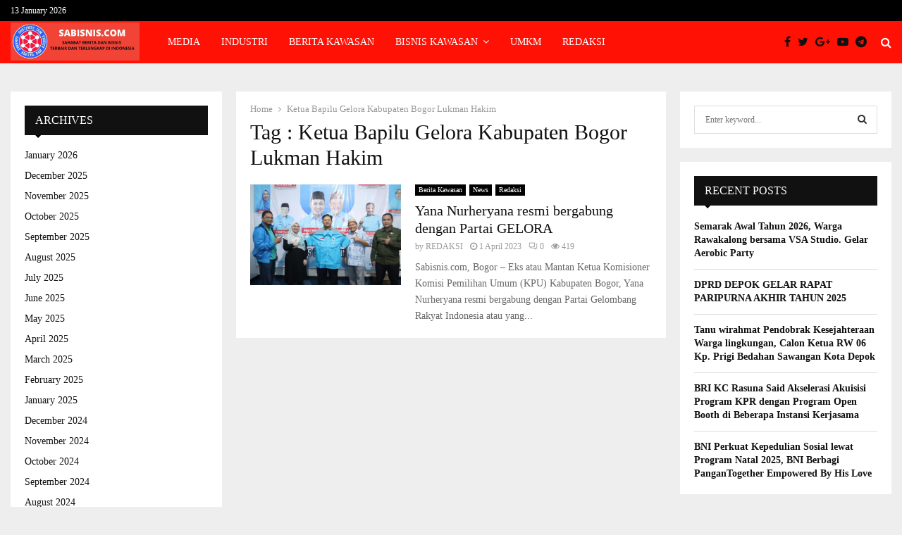

--- FILE ---
content_type: text/html; charset=UTF-8
request_url: https://sabisnis.com/tag/ketua-bapilu-gelora-kabupaten-bogor-lukman-hakim/
body_size: 25006
content:
<!DOCTYPE html>
<html lang="en-US">
<head>
	<meta charset="UTF-8">
		<meta name="viewport" content="width=device-width, initial-scale=1">
	<meta name="google-site-verification" content="Q6-pV-SrZKYzcuWR4x8bqhYfFzpZcNR0hYybltW2uFQ" />
		<link rel="profile" href="http://gmpg.org/xfn/11">
	<meta name='robots' content='index, follow, max-image-preview:large, max-snippet:-1, max-video-preview:-1' />
	<style>img:is([sizes="auto" i], [sizes^="auto," i]) { contain-intrinsic-size: 3000px 1500px }</style>
	
	<!-- This site is optimized with the Yoast SEO plugin v26.3 - https://yoast.com/wordpress/plugins/seo/ -->
	<title>Ketua Bapilu Gelora Kabupaten Bogor Lukman Hakim Archives - Media Independen, Akurat, Terpercaya Indonesia - Direktori Bisnis Indonesia, Media Direktori Bisnis, Media Direktori Usaha Terlengkap Di Indonesia</title>
	<link rel="canonical" href="https://sabisnis.com/tag/ketua-bapilu-gelora-kabupaten-bogor-lukman-hakim/" />
	<meta property="og:locale" content="en_US" />
	<meta property="og:type" content="article" />
	<meta property="og:title" content="Ketua Bapilu Gelora Kabupaten Bogor Lukman Hakim Archives - Media Independen, Akurat, Terpercaya Indonesia - Direktori Bisnis Indonesia, Media Direktori Bisnis, Media Direktori Usaha Terlengkap Di Indonesia" />
	<meta property="og:url" content="https://sabisnis.com/tag/ketua-bapilu-gelora-kabupaten-bogor-lukman-hakim/" />
	<meta property="og:site_name" content="Media Independen, Akurat, Terpercaya Indonesia - Direktori Bisnis Indonesia, Media Direktori Bisnis, Media Direktori Usaha Terlengkap Di Indonesia" />
	<meta name="twitter:card" content="summary_large_image" />
	<script type="application/ld+json" class="yoast-schema-graph">{"@context":"https://schema.org","@graph":[{"@type":"CollectionPage","@id":"https://sabisnis.com/tag/ketua-bapilu-gelora-kabupaten-bogor-lukman-hakim/","url":"https://sabisnis.com/tag/ketua-bapilu-gelora-kabupaten-bogor-lukman-hakim/","name":"Ketua Bapilu Gelora Kabupaten Bogor Lukman Hakim Archives - Media Independen, Akurat, Terpercaya Indonesia - Direktori Bisnis Indonesia, Media Direktori Bisnis, Media Direktori Usaha Terlengkap Di Indonesia","isPartOf":{"@id":"https://sabisnis.com/#website"},"primaryImageOfPage":{"@id":"https://sabisnis.com/tag/ketua-bapilu-gelora-kabupaten-bogor-lukman-hakim/#primaryimage"},"image":{"@id":"https://sabisnis.com/tag/ketua-bapilu-gelora-kabupaten-bogor-lukman-hakim/#primaryimage"},"thumbnailUrl":"https://sabisnis.com/wp-content/uploads/2023/04/WhatsApp-Image-2023-04-01-at-20.14.36.jpeg","breadcrumb":{"@id":"https://sabisnis.com/tag/ketua-bapilu-gelora-kabupaten-bogor-lukman-hakim/#breadcrumb"},"inLanguage":"en-US"},{"@type":"ImageObject","inLanguage":"en-US","@id":"https://sabisnis.com/tag/ketua-bapilu-gelora-kabupaten-bogor-lukman-hakim/#primaryimage","url":"https://sabisnis.com/wp-content/uploads/2023/04/WhatsApp-Image-2023-04-01-at-20.14.36.jpeg","contentUrl":"https://sabisnis.com/wp-content/uploads/2023/04/WhatsApp-Image-2023-04-01-at-20.14.36.jpeg","width":1280,"height":748,"caption":"Yana Nurheryana resmi bergabung dengan Partai GELORA"},{"@type":"BreadcrumbList","@id":"https://sabisnis.com/tag/ketua-bapilu-gelora-kabupaten-bogor-lukman-hakim/#breadcrumb","itemListElement":[{"@type":"ListItem","position":1,"name":"Home","item":"https://sabisnis.com/"},{"@type":"ListItem","position":2,"name":"Ketua Bapilu Gelora Kabupaten Bogor Lukman Hakim"}]},{"@type":"WebSite","@id":"https://sabisnis.com/#website","url":"https://sabisnis.com/","name":"Media Independen, Akurat, Terpercaya Indonesia - Direktori Bisnis Indonesia, Media Direktori Bisnis, Media Direktori Usaha Terlengkap Di Indonesia","description":"Media Independen, Akurat, Terpercaya Indonesia - Direktori Bisnis Indonesia, Media Direktori Bisnis, Media Direktori Usaha Terlengkap Di Jakarta Bogor Depok Tangerang Bekasi Jawa Barat Indonesia","publisher":{"@id":"https://sabisnis.com/#organization"},"potentialAction":[{"@type":"SearchAction","target":{"@type":"EntryPoint","urlTemplate":"https://sabisnis.com/?s={search_term_string}"},"query-input":{"@type":"PropertyValueSpecification","valueRequired":true,"valueName":"search_term_string"}}],"inLanguage":"en-US"},{"@type":"Organization","@id":"https://sabisnis.com/#organization","name":"Media Independen, Akurat, Terpercaya Indonesia - Direktori Bisnis Indonesia, Media Direktori Bisnis, Media Direktori Usaha Terlengkap Di Indonesia","url":"https://sabisnis.com/","logo":{"@type":"ImageObject","inLanguage":"en-US","@id":"https://sabisnis.com/#/schema/logo/image/","url":"https://sabisnis.com/wp-content/uploads/2023/07/cropped-WhatsApp-Image-2023-07-05-at-18.58.28.jpeg","contentUrl":"https://sabisnis.com/wp-content/uploads/2023/07/cropped-WhatsApp-Image-2023-07-05-at-18.58.28.jpeg","width":1599,"height":473,"caption":"Media Independen, Akurat, Terpercaya Indonesia - Direktori Bisnis Indonesia, Media Direktori Bisnis, Media Direktori Usaha Terlengkap Di Indonesia"},"image":{"@id":"https://sabisnis.com/#/schema/logo/image/"}}]}</script>
	<!-- / Yoast SEO plugin. -->


<link rel="amphtml" href="https://sabisnis.com/tag/ketua-bapilu-gelora-kabupaten-bogor-lukman-hakim/amp/" /><meta name="generator" content="AMP for WP 1.1.7.1"/><link rel='dns-prefetch' href='//fonts.googleapis.com' />
<link rel="alternate" type="application/rss+xml" title="Media Independen, Akurat, Terpercaya Indonesia - Direktori Bisnis Indonesia, Media Direktori Bisnis, Media Direktori Usaha Terlengkap Di Indonesia &raquo; Feed" href="https://sabisnis.com/feed/" />
<link rel="alternate" type="application/rss+xml" title="Media Independen, Akurat, Terpercaya Indonesia - Direktori Bisnis Indonesia, Media Direktori Bisnis, Media Direktori Usaha Terlengkap Di Indonesia &raquo; Comments Feed" href="https://sabisnis.com/comments/feed/" />
<link rel="alternate" type="application/rss+xml" title="Media Independen, Akurat, Terpercaya Indonesia - Direktori Bisnis Indonesia, Media Direktori Bisnis, Media Direktori Usaha Terlengkap Di Indonesia &raquo; Ketua Bapilu Gelora Kabupaten Bogor Lukman Hakim Tag Feed" href="https://sabisnis.com/tag/ketua-bapilu-gelora-kabupaten-bogor-lukman-hakim/feed/" />
<script type="text/javascript">
/* <![CDATA[ */
window._wpemojiSettings = {"baseUrl":"https:\/\/s.w.org\/images\/core\/emoji\/16.0.1\/72x72\/","ext":".png","svgUrl":"https:\/\/s.w.org\/images\/core\/emoji\/16.0.1\/svg\/","svgExt":".svg","source":{"concatemoji":"https:\/\/sabisnis.com\/wp-includes\/js\/wp-emoji-release.min.js?ver=6.8.3"}};
/*! This file is auto-generated */
!function(s,n){var o,i,e;function c(e){try{var t={supportTests:e,timestamp:(new Date).valueOf()};sessionStorage.setItem(o,JSON.stringify(t))}catch(e){}}function p(e,t,n){e.clearRect(0,0,e.canvas.width,e.canvas.height),e.fillText(t,0,0);var t=new Uint32Array(e.getImageData(0,0,e.canvas.width,e.canvas.height).data),a=(e.clearRect(0,0,e.canvas.width,e.canvas.height),e.fillText(n,0,0),new Uint32Array(e.getImageData(0,0,e.canvas.width,e.canvas.height).data));return t.every(function(e,t){return e===a[t]})}function u(e,t){e.clearRect(0,0,e.canvas.width,e.canvas.height),e.fillText(t,0,0);for(var n=e.getImageData(16,16,1,1),a=0;a<n.data.length;a++)if(0!==n.data[a])return!1;return!0}function f(e,t,n,a){switch(t){case"flag":return n(e,"\ud83c\udff3\ufe0f\u200d\u26a7\ufe0f","\ud83c\udff3\ufe0f\u200b\u26a7\ufe0f")?!1:!n(e,"\ud83c\udde8\ud83c\uddf6","\ud83c\udde8\u200b\ud83c\uddf6")&&!n(e,"\ud83c\udff4\udb40\udc67\udb40\udc62\udb40\udc65\udb40\udc6e\udb40\udc67\udb40\udc7f","\ud83c\udff4\u200b\udb40\udc67\u200b\udb40\udc62\u200b\udb40\udc65\u200b\udb40\udc6e\u200b\udb40\udc67\u200b\udb40\udc7f");case"emoji":return!a(e,"\ud83e\udedf")}return!1}function g(e,t,n,a){var r="undefined"!=typeof WorkerGlobalScope&&self instanceof WorkerGlobalScope?new OffscreenCanvas(300,150):s.createElement("canvas"),o=r.getContext("2d",{willReadFrequently:!0}),i=(o.textBaseline="top",o.font="600 32px Arial",{});return e.forEach(function(e){i[e]=t(o,e,n,a)}),i}function t(e){var t=s.createElement("script");t.src=e,t.defer=!0,s.head.appendChild(t)}"undefined"!=typeof Promise&&(o="wpEmojiSettingsSupports",i=["flag","emoji"],n.supports={everything:!0,everythingExceptFlag:!0},e=new Promise(function(e){s.addEventListener("DOMContentLoaded",e,{once:!0})}),new Promise(function(t){var n=function(){try{var e=JSON.parse(sessionStorage.getItem(o));if("object"==typeof e&&"number"==typeof e.timestamp&&(new Date).valueOf()<e.timestamp+604800&&"object"==typeof e.supportTests)return e.supportTests}catch(e){}return null}();if(!n){if("undefined"!=typeof Worker&&"undefined"!=typeof OffscreenCanvas&&"undefined"!=typeof URL&&URL.createObjectURL&&"undefined"!=typeof Blob)try{var e="postMessage("+g.toString()+"("+[JSON.stringify(i),f.toString(),p.toString(),u.toString()].join(",")+"));",a=new Blob([e],{type:"text/javascript"}),r=new Worker(URL.createObjectURL(a),{name:"wpTestEmojiSupports"});return void(r.onmessage=function(e){c(n=e.data),r.terminate(),t(n)})}catch(e){}c(n=g(i,f,p,u))}t(n)}).then(function(e){for(var t in e)n.supports[t]=e[t],n.supports.everything=n.supports.everything&&n.supports[t],"flag"!==t&&(n.supports.everythingExceptFlag=n.supports.everythingExceptFlag&&n.supports[t]);n.supports.everythingExceptFlag=n.supports.everythingExceptFlag&&!n.supports.flag,n.DOMReady=!1,n.readyCallback=function(){n.DOMReady=!0}}).then(function(){return e}).then(function(){var e;n.supports.everything||(n.readyCallback(),(e=n.source||{}).concatemoji?t(e.concatemoji):e.wpemoji&&e.twemoji&&(t(e.twemoji),t(e.wpemoji)))}))}((window,document),window._wpemojiSettings);
/* ]]> */
</script>

<style id='wp-emoji-styles-inline-css' type='text/css'>

	img.wp-smiley, img.emoji {
		display: inline !important;
		border: none !important;
		box-shadow: none !important;
		height: 1em !important;
		width: 1em !important;
		margin: 0 0.07em !important;
		vertical-align: -0.1em !important;
		background: none !important;
		padding: 0 !important;
	}
</style>
<link rel='stylesheet' id='wp-block-library-css' href='https://sabisnis.com/wp-includes/css/dist/block-library/style.min.css?ver=6.8.3' type='text/css' media='all' />
<style id='wp-block-library-theme-inline-css' type='text/css'>
.wp-block-audio :where(figcaption){color:#555;font-size:13px;text-align:center}.is-dark-theme .wp-block-audio :where(figcaption){color:#ffffffa6}.wp-block-audio{margin:0 0 1em}.wp-block-code{border:1px solid #ccc;border-radius:4px;font-family:Menlo,Consolas,monaco,monospace;padding:.8em 1em}.wp-block-embed :where(figcaption){color:#555;font-size:13px;text-align:center}.is-dark-theme .wp-block-embed :where(figcaption){color:#ffffffa6}.wp-block-embed{margin:0 0 1em}.blocks-gallery-caption{color:#555;font-size:13px;text-align:center}.is-dark-theme .blocks-gallery-caption{color:#ffffffa6}:root :where(.wp-block-image figcaption){color:#555;font-size:13px;text-align:center}.is-dark-theme :root :where(.wp-block-image figcaption){color:#ffffffa6}.wp-block-image{margin:0 0 1em}.wp-block-pullquote{border-bottom:4px solid;border-top:4px solid;color:currentColor;margin-bottom:1.75em}.wp-block-pullquote cite,.wp-block-pullquote footer,.wp-block-pullquote__citation{color:currentColor;font-size:.8125em;font-style:normal;text-transform:uppercase}.wp-block-quote{border-left:.25em solid;margin:0 0 1.75em;padding-left:1em}.wp-block-quote cite,.wp-block-quote footer{color:currentColor;font-size:.8125em;font-style:normal;position:relative}.wp-block-quote:where(.has-text-align-right){border-left:none;border-right:.25em solid;padding-left:0;padding-right:1em}.wp-block-quote:where(.has-text-align-center){border:none;padding-left:0}.wp-block-quote.is-large,.wp-block-quote.is-style-large,.wp-block-quote:where(.is-style-plain){border:none}.wp-block-search .wp-block-search__label{font-weight:700}.wp-block-search__button{border:1px solid #ccc;padding:.375em .625em}:where(.wp-block-group.has-background){padding:1.25em 2.375em}.wp-block-separator.has-css-opacity{opacity:.4}.wp-block-separator{border:none;border-bottom:2px solid;margin-left:auto;margin-right:auto}.wp-block-separator.has-alpha-channel-opacity{opacity:1}.wp-block-separator:not(.is-style-wide):not(.is-style-dots){width:100px}.wp-block-separator.has-background:not(.is-style-dots){border-bottom:none;height:1px}.wp-block-separator.has-background:not(.is-style-wide):not(.is-style-dots){height:2px}.wp-block-table{margin:0 0 1em}.wp-block-table td,.wp-block-table th{word-break:normal}.wp-block-table :where(figcaption){color:#555;font-size:13px;text-align:center}.is-dark-theme .wp-block-table :where(figcaption){color:#ffffffa6}.wp-block-video :where(figcaption){color:#555;font-size:13px;text-align:center}.is-dark-theme .wp-block-video :where(figcaption){color:#ffffffa6}.wp-block-video{margin:0 0 1em}:root :where(.wp-block-template-part.has-background){margin-bottom:0;margin-top:0;padding:1.25em 2.375em}
</style>
<style id='classic-theme-styles-inline-css' type='text/css'>
/*! This file is auto-generated */
.wp-block-button__link{color:#fff;background-color:#32373c;border-radius:9999px;box-shadow:none;text-decoration:none;padding:calc(.667em + 2px) calc(1.333em + 2px);font-size:1.125em}.wp-block-file__button{background:#32373c;color:#fff;text-decoration:none}
</style>
<style id='global-styles-inline-css' type='text/css'>
:root{--wp--preset--aspect-ratio--square: 1;--wp--preset--aspect-ratio--4-3: 4/3;--wp--preset--aspect-ratio--3-4: 3/4;--wp--preset--aspect-ratio--3-2: 3/2;--wp--preset--aspect-ratio--2-3: 2/3;--wp--preset--aspect-ratio--16-9: 16/9;--wp--preset--aspect-ratio--9-16: 9/16;--wp--preset--color--black: #000000;--wp--preset--color--cyan-bluish-gray: #abb8c3;--wp--preset--color--white: #ffffff;--wp--preset--color--pale-pink: #f78da7;--wp--preset--color--vivid-red: #cf2e2e;--wp--preset--color--luminous-vivid-orange: #ff6900;--wp--preset--color--luminous-vivid-amber: #fcb900;--wp--preset--color--light-green-cyan: #7bdcb5;--wp--preset--color--vivid-green-cyan: #00d084;--wp--preset--color--pale-cyan-blue: #8ed1fc;--wp--preset--color--vivid-cyan-blue: #0693e3;--wp--preset--color--vivid-purple: #9b51e0;--wp--preset--gradient--vivid-cyan-blue-to-vivid-purple: linear-gradient(135deg,rgba(6,147,227,1) 0%,rgb(155,81,224) 100%);--wp--preset--gradient--light-green-cyan-to-vivid-green-cyan: linear-gradient(135deg,rgb(122,220,180) 0%,rgb(0,208,130) 100%);--wp--preset--gradient--luminous-vivid-amber-to-luminous-vivid-orange: linear-gradient(135deg,rgba(252,185,0,1) 0%,rgba(255,105,0,1) 100%);--wp--preset--gradient--luminous-vivid-orange-to-vivid-red: linear-gradient(135deg,rgba(255,105,0,1) 0%,rgb(207,46,46) 100%);--wp--preset--gradient--very-light-gray-to-cyan-bluish-gray: linear-gradient(135deg,rgb(238,238,238) 0%,rgb(169,184,195) 100%);--wp--preset--gradient--cool-to-warm-spectrum: linear-gradient(135deg,rgb(74,234,220) 0%,rgb(151,120,209) 20%,rgb(207,42,186) 40%,rgb(238,44,130) 60%,rgb(251,105,98) 80%,rgb(254,248,76) 100%);--wp--preset--gradient--blush-light-purple: linear-gradient(135deg,rgb(255,206,236) 0%,rgb(152,150,240) 100%);--wp--preset--gradient--blush-bordeaux: linear-gradient(135deg,rgb(254,205,165) 0%,rgb(254,45,45) 50%,rgb(107,0,62) 100%);--wp--preset--gradient--luminous-dusk: linear-gradient(135deg,rgb(255,203,112) 0%,rgb(199,81,192) 50%,rgb(65,88,208) 100%);--wp--preset--gradient--pale-ocean: linear-gradient(135deg,rgb(255,245,203) 0%,rgb(182,227,212) 50%,rgb(51,167,181) 100%);--wp--preset--gradient--electric-grass: linear-gradient(135deg,rgb(202,248,128) 0%,rgb(113,206,126) 100%);--wp--preset--gradient--midnight: linear-gradient(135deg,rgb(2,3,129) 0%,rgb(40,116,252) 100%);--wp--preset--font-size--small: 14px;--wp--preset--font-size--medium: 20px;--wp--preset--font-size--large: 32px;--wp--preset--font-size--x-large: 42px;--wp--preset--font-size--normal: 16px;--wp--preset--font-size--huge: 42px;--wp--preset--spacing--20: 0.44rem;--wp--preset--spacing--30: 0.67rem;--wp--preset--spacing--40: 1rem;--wp--preset--spacing--50: 1.5rem;--wp--preset--spacing--60: 2.25rem;--wp--preset--spacing--70: 3.38rem;--wp--preset--spacing--80: 5.06rem;--wp--preset--shadow--natural: 6px 6px 9px rgba(0, 0, 0, 0.2);--wp--preset--shadow--deep: 12px 12px 50px rgba(0, 0, 0, 0.4);--wp--preset--shadow--sharp: 6px 6px 0px rgba(0, 0, 0, 0.2);--wp--preset--shadow--outlined: 6px 6px 0px -3px rgba(255, 255, 255, 1), 6px 6px rgba(0, 0, 0, 1);--wp--preset--shadow--crisp: 6px 6px 0px rgba(0, 0, 0, 1);}:where(.is-layout-flex){gap: 0.5em;}:where(.is-layout-grid){gap: 0.5em;}body .is-layout-flex{display: flex;}.is-layout-flex{flex-wrap: wrap;align-items: center;}.is-layout-flex > :is(*, div){margin: 0;}body .is-layout-grid{display: grid;}.is-layout-grid > :is(*, div){margin: 0;}:where(.wp-block-columns.is-layout-flex){gap: 2em;}:where(.wp-block-columns.is-layout-grid){gap: 2em;}:where(.wp-block-post-template.is-layout-flex){gap: 1.25em;}:where(.wp-block-post-template.is-layout-grid){gap: 1.25em;}.has-black-color{color: var(--wp--preset--color--black) !important;}.has-cyan-bluish-gray-color{color: var(--wp--preset--color--cyan-bluish-gray) !important;}.has-white-color{color: var(--wp--preset--color--white) !important;}.has-pale-pink-color{color: var(--wp--preset--color--pale-pink) !important;}.has-vivid-red-color{color: var(--wp--preset--color--vivid-red) !important;}.has-luminous-vivid-orange-color{color: var(--wp--preset--color--luminous-vivid-orange) !important;}.has-luminous-vivid-amber-color{color: var(--wp--preset--color--luminous-vivid-amber) !important;}.has-light-green-cyan-color{color: var(--wp--preset--color--light-green-cyan) !important;}.has-vivid-green-cyan-color{color: var(--wp--preset--color--vivid-green-cyan) !important;}.has-pale-cyan-blue-color{color: var(--wp--preset--color--pale-cyan-blue) !important;}.has-vivid-cyan-blue-color{color: var(--wp--preset--color--vivid-cyan-blue) !important;}.has-vivid-purple-color{color: var(--wp--preset--color--vivid-purple) !important;}.has-black-background-color{background-color: var(--wp--preset--color--black) !important;}.has-cyan-bluish-gray-background-color{background-color: var(--wp--preset--color--cyan-bluish-gray) !important;}.has-white-background-color{background-color: var(--wp--preset--color--white) !important;}.has-pale-pink-background-color{background-color: var(--wp--preset--color--pale-pink) !important;}.has-vivid-red-background-color{background-color: var(--wp--preset--color--vivid-red) !important;}.has-luminous-vivid-orange-background-color{background-color: var(--wp--preset--color--luminous-vivid-orange) !important;}.has-luminous-vivid-amber-background-color{background-color: var(--wp--preset--color--luminous-vivid-amber) !important;}.has-light-green-cyan-background-color{background-color: var(--wp--preset--color--light-green-cyan) !important;}.has-vivid-green-cyan-background-color{background-color: var(--wp--preset--color--vivid-green-cyan) !important;}.has-pale-cyan-blue-background-color{background-color: var(--wp--preset--color--pale-cyan-blue) !important;}.has-vivid-cyan-blue-background-color{background-color: var(--wp--preset--color--vivid-cyan-blue) !important;}.has-vivid-purple-background-color{background-color: var(--wp--preset--color--vivid-purple) !important;}.has-black-border-color{border-color: var(--wp--preset--color--black) !important;}.has-cyan-bluish-gray-border-color{border-color: var(--wp--preset--color--cyan-bluish-gray) !important;}.has-white-border-color{border-color: var(--wp--preset--color--white) !important;}.has-pale-pink-border-color{border-color: var(--wp--preset--color--pale-pink) !important;}.has-vivid-red-border-color{border-color: var(--wp--preset--color--vivid-red) !important;}.has-luminous-vivid-orange-border-color{border-color: var(--wp--preset--color--luminous-vivid-orange) !important;}.has-luminous-vivid-amber-border-color{border-color: var(--wp--preset--color--luminous-vivid-amber) !important;}.has-light-green-cyan-border-color{border-color: var(--wp--preset--color--light-green-cyan) !important;}.has-vivid-green-cyan-border-color{border-color: var(--wp--preset--color--vivid-green-cyan) !important;}.has-pale-cyan-blue-border-color{border-color: var(--wp--preset--color--pale-cyan-blue) !important;}.has-vivid-cyan-blue-border-color{border-color: var(--wp--preset--color--vivid-cyan-blue) !important;}.has-vivid-purple-border-color{border-color: var(--wp--preset--color--vivid-purple) !important;}.has-vivid-cyan-blue-to-vivid-purple-gradient-background{background: var(--wp--preset--gradient--vivid-cyan-blue-to-vivid-purple) !important;}.has-light-green-cyan-to-vivid-green-cyan-gradient-background{background: var(--wp--preset--gradient--light-green-cyan-to-vivid-green-cyan) !important;}.has-luminous-vivid-amber-to-luminous-vivid-orange-gradient-background{background: var(--wp--preset--gradient--luminous-vivid-amber-to-luminous-vivid-orange) !important;}.has-luminous-vivid-orange-to-vivid-red-gradient-background{background: var(--wp--preset--gradient--luminous-vivid-orange-to-vivid-red) !important;}.has-very-light-gray-to-cyan-bluish-gray-gradient-background{background: var(--wp--preset--gradient--very-light-gray-to-cyan-bluish-gray) !important;}.has-cool-to-warm-spectrum-gradient-background{background: var(--wp--preset--gradient--cool-to-warm-spectrum) !important;}.has-blush-light-purple-gradient-background{background: var(--wp--preset--gradient--blush-light-purple) !important;}.has-blush-bordeaux-gradient-background{background: var(--wp--preset--gradient--blush-bordeaux) !important;}.has-luminous-dusk-gradient-background{background: var(--wp--preset--gradient--luminous-dusk) !important;}.has-pale-ocean-gradient-background{background: var(--wp--preset--gradient--pale-ocean) !important;}.has-electric-grass-gradient-background{background: var(--wp--preset--gradient--electric-grass) !important;}.has-midnight-gradient-background{background: var(--wp--preset--gradient--midnight) !important;}.has-small-font-size{font-size: var(--wp--preset--font-size--small) !important;}.has-medium-font-size{font-size: var(--wp--preset--font-size--medium) !important;}.has-large-font-size{font-size: var(--wp--preset--font-size--large) !important;}.has-x-large-font-size{font-size: var(--wp--preset--font-size--x-large) !important;}
:where(.wp-block-post-template.is-layout-flex){gap: 1.25em;}:where(.wp-block-post-template.is-layout-grid){gap: 1.25em;}
:where(.wp-block-columns.is-layout-flex){gap: 2em;}:where(.wp-block-columns.is-layout-grid){gap: 2em;}
:root :where(.wp-block-pullquote){font-size: 1.5em;line-height: 1.6;}
</style>
<link rel='stylesheet' id='contact-form-7-css' href='https://sabisnis.com/wp-content/plugins/contact-form-7/includes/css/styles.css?ver=6.1.3' type='text/css' media='all' />
<link rel='stylesheet' id='pencisc-css' href='https://sabisnis.com/wp-content/plugins/penci-framework/assets/css/single-shortcode.css?ver=6.8.3' type='text/css' media='all' />
<link rel='stylesheet' id='penci-oswald-css' href='//fonts.googleapis.com/css?family=Oswald%3A400&#038;ver=6.8.3' type='text/css' media='all' />
<link rel='stylesheet' id='penci-font-awesome-css' href='https://sabisnis.com/wp-content/themes/pennews/css/font-awesome.min.css?ver=4.5.2' type='text/css' media='all' />
<link rel='stylesheet' id='penci-fonts-css' href='//fonts.googleapis.com/css?family=Roboto%3A300%2C300italic%2C400%2C400italic%2C500%2C500italic%2C700%2C700italic%2C800%2C800italic%7CMukta+Vaani%3A300%2C300italic%2C400%2C400italic%2C500%2C500italic%2C700%2C700italic%2C800%2C800italic%7COswald%3A300%2C300italic%2C400%2C400italic%2C500%2C500italic%2C700%2C700italic%2C800%2C800italic%7CTeko%3A300%2C300italic%2C400%2C400italic%2C500%2C500italic%2C700%2C700italic%2C800%2C800italic%7CProxima+Nova+Bold%3A300%2C300italic%2C400%2C400italic%2C500%2C500italic%2C700%2C700italic%2C800%2C800italic%7CProxima+Nova+Regular%3A300%2C300italic%2C400%2C400italic%2C500%2C500italic%2C700%2C700italic%2C800%2C800italic%3A300%2C300italic%2C400%2C400italic%2C500%2C500italic%2C700%2C700italic%2C800%2C800italic%26subset%3Dcyrillic%2Ccyrillic-ext%2Cgreek%2Cgreek-ext%2Clatin-ext' type='text/css' media='all' />
<link rel='stylesheet' id='penci-portfolio-css' href='https://sabisnis.com/wp-content/themes/pennews/css/portfolio.css?ver=6.5.8' type='text/css' media='all' />
<link rel='stylesheet' id='penci-recipe-css' href='https://sabisnis.com/wp-content/themes/pennews/css/recipe.css?ver=6.5.8' type='text/css' media='all' />
<link rel='stylesheet' id='penci-review-css' href='https://sabisnis.com/wp-content/themes/pennews/css/review.css?ver=6.5.8' type='text/css' media='all' />
<link rel='stylesheet' id='penci-style-css' href='https://sabisnis.com/wp-content/themes/pennews/style.css?ver=6.5.8' type='text/css' media='all' />
<style id='penci-style-inline-css' type='text/css'>
.penci-block-vc.style-title-13:not(.footer-widget).style-title-center .penci-block-heading {border-right: 10px solid transparent; border-left: 10px solid transparent; }.site-branding h1, .site-branding h2 {margin: 0;}.penci-schema-markup { display: none !important; }.penci-entry-media .twitter-video { max-width: none !important; margin: 0 !important; }.penci-entry-media .fb-video { margin-bottom: 0; }.penci-entry-media .post-format-meta > iframe { vertical-align: top; }.penci-single-style-6 .penci-entry-media-top.penci-video-format-dailymotion:after, .penci-single-style-6 .penci-entry-media-top.penci-video-format-facebook:after, .penci-single-style-6 .penci-entry-media-top.penci-video-format-vimeo:after, .penci-single-style-6 .penci-entry-media-top.penci-video-format-twitter:after, .penci-single-style-7 .penci-entry-media-top.penci-video-format-dailymotion:after, .penci-single-style-7 .penci-entry-media-top.penci-video-format-facebook:after, .penci-single-style-7 .penci-entry-media-top.penci-video-format-vimeo:after, .penci-single-style-7 .penci-entry-media-top.penci-video-format-twitter:after { content: none; } .penci-single-style-5 .penci-entry-media.penci-video-format-dailymotion:after, .penci-single-style-5 .penci-entry-media.penci-video-format-facebook:after, .penci-single-style-5 .penci-entry-media.penci-video-format-vimeo:after, .penci-single-style-5 .penci-entry-media.penci-video-format-twitter:after { content: none; }@media screen and (max-width: 960px) { .penci-insta-thumb ul.thumbnails.penci_col_5 li, .penci-insta-thumb ul.thumbnails.penci_col_6 li { width: 33.33% !important; } .penci-insta-thumb ul.thumbnails.penci_col_7 li, .penci-insta-thumb ul.thumbnails.penci_col_8 li, .penci-insta-thumb ul.thumbnails.penci_col_9 li, .penci-insta-thumb ul.thumbnails.penci_col_10 li { width: 25% !important; } }.site-header.header--s12 .penci-menu-toggle-wapper,.site-header.header--s12 .header__social-search { flex: 1; }.site-header.header--s5 .site-branding {  padding-right: 0;margin-right: 40px; }.penci-block_37 .penci_post-meta { padding-top: 8px; }.penci-block_37 .penci-post-excerpt + .penci_post-meta { padding-top: 0; }.penci-hide-text-votes { display: none; }.penci-usewr-review {  border-top: 1px solid #ececec; }.penci-review-score {top: 5px; position: relative; }.penci-social-counter.penci-social-counter--style-3 .penci-social__empty a, .penci-social-counter.penci-social-counter--style-4 .penci-social__empty a, .penci-social-counter.penci-social-counter--style-5 .penci-social__empty a, .penci-social-counter.penci-social-counter--style-6 .penci-social__empty a { display: flex; justify-content: center; align-items: center; }.penci-block-error { padding: 0 20px 20px; }@media screen and (min-width: 1240px){ .penci_dis_padding_bw .penci-content-main.penci-col-4:nth-child(3n+2) { padding-right: 15px; padding-left: 15px; }}.bos_searchbox_widget_class.penci-vc-column-1 #flexi_searchbox #b_searchboxInc .b_submitButton_wrapper{ padding-top: 10px; padding-bottom: 10px; }.mfp-image-holder .mfp-close, .mfp-iframe-holder .mfp-close { background: transparent; border-color: transparent; }h1, h2, h3, h4, h5, h6,.error404 .page-title,
		.error404 .penci-block-vc .penci-block__title, .footer__bottom.style-2 .block-title {font-family: 'Proxima Nova Bold'}h1, h2, h3, h4, h5, h6,.error404 .page-title,
		 .error404 .penci-block-vc .penci-block__title, .product_list_widget .product-title, .footer__bottom.style-2 .block-title {font-weight: normal}.penci-block-vc .penci-block__title, .penci-menu-hbg .penci-block-vc .penci-block__title, .penci-menu-hbg-widgets .menu-hbg-title{ font-family:'Proxima Nova Bold'; }.penci-block-vc .penci-block__title, .penci-menu-hbg .penci-block-vc .penci-block__title, .penci-menu-hbg-widgets .menu-hbg-title{ font-weight:normal; }body, button, input, select, textarea,.penci-post-subtitle,.woocommerce ul.products li.product .button,#site-navigation .penci-megamenu .penci-mega-thumbnail .mega-cat-name{font-family: 'Proxima Nova Regular'}.site-header .site-branding .site-title,.header__top .site-branding .site-title{ padding-bottom:14px !important; }.header--s5 .site-branding,.header--s5 .site-branding img {max-width: 260px !important;overflow: hidden; }.main-navigation a,.mobile-sidebar .primary-menu-mobile li a, .penci-menu-hbg .primary-menu-mobile li a{ font-family: 'Proxima Nova Bold'; }.main-navigation a,.mobile-sidebar .primary-menu-mobile li a, .penci-menu-hbg .primary-menu-mobile li a{ font-weight: normal; }.penci-archive__content .penci-page-title{ font-size:30px; }.penci-archive .penci-archive__content .penci-post-item .entry-title{ font-size:20px; }.penci-archive .penci-archive__content .penci-post-item .entry-title{ font-weight:normal; }.penci-block-vc-pag  .penci-archive__list_posts .penci-post-item .entry-title{ font-size:20px; }.penci-block-vc-pag  .penci-archive__list_posts .penci-post-item .entry-title{ font-weight:normal; }.penci-portfolio-wrap{ margin-left: 0px; margin-right: 0px; }.penci-portfolio-wrap .portfolio-item{ padding-left: 0px; padding-right: 0px; margin-bottom:0px; }.penci-menu-hbg-widgets .menu-hbg-title { font-family:'Proxima Nova Bold' }
		.woocommerce div.product .related > h2,.woocommerce div.product .upsells > h2,
		.post-title-box .post-box-title,.site-content #respond h3,.site-content .widget-title,
		.site-content .widgettitle,
		body.page-template-full-width.page-paged-2 .site-content .widget.penci-block-vc .penci-block__title,
		body:not( .page-template-full-width ) .site-content .widget.penci-block-vc .penci-block__title{ font-size:16px !important;font-weight:normal !important;font-family:'Proxima Nova Bold' !important; }.site-footer .penci-block-vc .penci-block__title{ font-size:16px;font-weight:normal;font-family:'Proxima Nova Bold'; }.penci_dis_padding_bw .penci-block-vc.style-title-11:not(.footer-widget) .penci-block__title a,
		.penci_dis_padding_bw .penci-block-vc.style-title-11:not(.footer-widget) .penci-block__title span, 
		.penci_dis_padding_bw .penci-block-vc.style-title-11:not(.footer-widget) .penci-subcat-filter, 
		.penci_dis_padding_bw .penci-block-vc.style-title-11:not(.footer-widget) .penci-slider-nav{ background-color:#eeeeee; }
		.penci-ajax-search-results .ajax-loading:before,
		.show-search .show-search__content,
		div.bbp-template-notice, div.indicator-hint,	
		.widget select,select, pre,.wpb_text_column,
		.single .penci-content-post, .page .penci-content-post,
		.forum-archive .penci-content-post,
		.penci-block-vc,.penci-archive__content,.error404 .not-found,.ajax-loading:before{ background-color:#ffffff }
		.penci-block-vc.style-title-11:not(.footer-widget) .penci-block__title a,
		.penci-block-vc.style-title-11:not(.footer-widget) .penci-block__title span, 
		.penci-block-vc.style-title-11:not(.footer-widget) .penci-subcat-filter, 
		.penci-block-vc.style-title-11:not(.footer-widget) .penci-slider-nav{ background-color:#ffffff }.penci-archive .entry-meta,.penci-archive .entry-meta a,

			.penci-inline-related-posts .penci_post-meta, .penci__general-meta .penci_post-meta, 
			.penci-block_video.style-1 .penci_post-meta, .penci-block_video.style-7 .penci_post-meta,
			.penci_breadcrumbs a, .penci_breadcrumbs span,.penci_breadcrumbs i,
			.error404 .page-content,
			.woocommerce .comment-form p.stars a,
			.woocommerce .woocommerce-ordering, .woocommerce .woocommerce-result-count,
			.woocommerce #reviews #comments ol.commentlist li .comment-text .meta,
			.penci-entry-meta,#wp-calendar caption,.penci-post-pagination span,
			.penci-archive .entry-meta span{ color:#999999 }
		.site-main .element-media-controls a, .entry-content .element-media-controls a,
		    .penci-portfolio-below_img .inner-item-portfolio .portfolio-desc h3,
			.post-entry .penci-portfolio-filter ul li a, .penci-portfolio-filter ul li a,
			.widget_display_stats dt, .widget_display_stats dd,
			#wp-calendar tbody td a,
			.widget.widget_display_replies a,
			.post-entry .penci-portfolio-filter ul li.active a, .penci-portfolio-filter ul li.active a,
			.woocommerce div.product .woocommerce-tabs ul.tabs li a,
			.woocommerce ul.products li.product h3, .woocommerce ul.products li.product .woocommerce-loop-product__title,
			.woocommerce table.shop_table td.product-name a,
			input[type="text"], input[type="email"], input[type="url"], input[type="password"],
			input[type="search"], input[type="number"], input[type="tel"], input[type="range"], input[type="date"],
			input[type="month"], input[type="week"], input[type="time"], input[type="datetime"], input[type="datetime-local"], input[type="color"], textarea,
			.error404 .page-content .search-form .search-submit,.penci-no-results .search-form .search-submit,.error404 .page-content a,
			a,.widget a,.penci-block-vc .penci-block__title a, .penci-block-vc .penci-block__title span,
			.penci-page-title, .penci-entry-title,.woocommerce .page-title,
			.penci-recipe-index-wrap .penci-recipe-index-title a,
			.penci-social-buttons .penci-social-share-text,
			.woocommerce div.product .product_title,
			.penci-post-pagination h5 a,
			.woocommerce div.product .woocommerce-tabs .panel > h2:first-child, .woocommerce div.product .woocommerce-tabs .panel #reviews #comments h2,
			.woocommerce div.product .woocommerce-tabs .panel #respond .comment-reply-title,
			.woocommerce #reviews #comments ol.commentlist li .comment-text .meta strong,
			.woocommerce div.product .related > h2, .woocommerce div.product .upsells > h2,
			.penci-author-content .author-social,
			.forum-archive .penci-entry-title,
			#bbpress-forums li.bbp-body ul.forum li.bbp-forum-info a,
			.woocommerce div.product .entry-summary div[itemprop="description"] h2, .woocommerce div.product .woocommerce-tabs #tab-description h2,
			.widget.widget_recent_entries li a, .widget.widget_recent_comments li a, .widget.widget_meta li a,
			.penci-pagination:not(.penci-ajax-more) a, .penci-pagination:not(.penci-ajax-more) span{ color:#111111 }div.wpforms-container .wpforms-form input[type=date],div.wpforms-container .wpforms-form input[type=datetime],div.wpforms-container .wpforms-form input[type=datetime-local],div.wpforms-container .wpforms-form input[type=email],div.wpforms-container .wpforms-form input[type=month],div.wpforms-container .wpforms-form input[type=number],div.wpforms-container .wpforms-form input[type=password],div.wpforms-container .wpforms-form input[type=range],div.wpforms-container .wpforms-form input[type=search],div.wpforms-container .wpforms-form input[type=tel],div.wpforms-container .wpforms-form input[type=text],div.wpforms-container .wpforms-form input[type=time],div.wpforms-container .wpforms-form input[type=url],div.wpforms-container .wpforms-form input[type=week],div.wpforms-container .wpforms-form select,div.wpforms-container .wpforms-form textarea{ color: #111111 }
		h1, h2, h3, h4, h5, h6,.penci-userreview-author,.penci-review-metas .penci-review-meta i,
		.entry-content h1, .entry-content h2, .entry-content h3, .entry-content h4,
		.entry-content h5, .entry-content h6, .comment-content h1, .comment-content h2,
		.comment-content h3, .comment-content h4, .comment-content h5, .comment-content h6,
		.penci-inline-related-posts .penci-irp-heading{ color:#111111 }.site-main .frontend-form-container .element-media-file,.site-main .frontend-form-container .element-media,.site-main .frontend-item-container .select2.select2-container .select2-selection.select-with-search-container,.site-main .frontend-item-container input[type="text"],.site-main .frontend-item-container input[type="email"],.site-main .frontend-item-container input[type="url"],.site-main .frontend-item-container textarea,.site-main .frontend-item-container select{ border-color: #dedede }
			.site-header,
			.buddypress-wrap .select-wrap,
			.penci-post-blog-classic,
			.activity-list.bp-list,
			.penci-team_memebers .penci-team_item__content,
			.penci-author-box-wrap,
			.about-widget .about-me-heading:before,
			#buddypress .wp-editor-container,
			#bbpress-forums .bbp-forums-list,
			div.bbp-forum-header, div.bbp-topic-header, div.bbp-reply-header,
			.activity-list li.bbp_topic_create .activity-content .activity-inner,
			.rtl .activity-list li.bbp_reply_create .activity-content .activity-inner,
			#drag-drop-area,
			.bp-avatar-nav ul.avatar-nav-items li.current,
			.bp-avatar-nav ul,
			.site-main .bbp-pagination-links a, .site-main .bbp-pagination-links span.current,
			.bbpress  .wp-editor-container,
			.penci-ajax-search-results-wrapper,
			.show-search .search-field,
			.show-search .show-search__content,
			.penci-viewall-results,
			.penci-subcat-list .flexMenu-viewMore .flexMenu-popup,
			.penci-owl-carousel-style .owl-dot span,
			.penci-owl-carousel-slider .owl-dot span,
			.woocommerce-cart table.cart td.actions .coupon .input-text,
			.blog-boxed .penci-archive__content .article_content,
			.penci-block_28 .block28_first_item:not(.hide-border),
			.penci-mul-comments-wrapper .penci-tab-nav,
			.penci-recipe,.penci-recipe-heading,.penci-recipe-ingredients,.penci-recipe-notes,
			.wp-block-yoast-faq-block .schema-faq-section,
			.wp-block-yoast-how-to-block ol.schema-how-to-steps,
			.wp-block-pullquote,
			.wrapper-penci-recipe .penci-recipe-ingredients
			{ border-color:#dedede }
		    blockquote:not(.wp-block-quote):before, q:before,   
		    blockquote:not(.wp-block-quote):after, q:after, blockquote.style-3:before,
			.penci-block-vc.style-title-10:not(.footer-widget) .penci-block-heading:after
			{ background-color:#dedede }
			.penci-block-vc.style-title-10:not(.footer-widget) .penci-block-heading,
			.wrapper-penci-review, .penci-review-container.penci-review-count,.penci-usewr-review,
			.widget .tagcloud a,.widget.widget_recent_entries li, .widget.widget_recent_comments li, .widget.widget_meta li,
		    .penci-inline-related-posts,
		    .penci_dark_layout .site-main #buddypress div.item-list-tabs:not(#subnav),
			code,abbr, acronym,fieldset,hr,#bbpress-forums div.bbp-the-content-wrapper textarea.bbp-the-content,
			.penci-pagination:not(.penci-ajax-more) a, .penci-pagination:not(.penci-ajax-more) span,
			th,td,#wp-calendar tbody td{ border-color:#dedede }
			.site-main #bbpress-forums li.bbp-body ul.forum,
			.site-main #bbpress-forums li.bbp-body ul.topic,#bbpress-forums li.bbp-footer,
			#bbpress-forums div.bbp-template-notice.info,
			.bbp-pagination-links a, .bbp-pagination-links span.current,
			.site-main #buddypress .standard-form textarea,
			.site-main #buddypress .standard-form input[type=text], .site-main #buddypress .standard-form input[type=color], 
			.site-main #buddypress .standard-form input[type=date], .site-main #buddypress .standard-form input[type=datetime],
			.site-main #buddypress .standard-form input[type=datetime-local], .site-main #buddypress .standard-form input[type=email],
			.site-main #buddypress .standard-form input[type=month], .site-main #buddypress .standard-form input[type=number], 
			.site-main #buddypress .standard-form input[type=range], .site-main #buddypress .standard-form input[type=search], 
			.site-main #buddypress .standard-form input[type=tel], .site-main #buddypress .standard-form input[type=time],
		    .site-main #buddypress .standard-form input[type=url], .site-main #buddypress .standard-form input[type=week],
		    .site-main #buddypress .standard-form select,.site-main #buddypress .standard-form input[type=password],
	        .site-main #buddypress .dir-search input[type=search], .site-main #buddypress .dir-search input[type=text],
	        .site-main #buddypress .groups-members-search input[type=search], .site-main #buddypress .groups-members-search input[type=text],
	        .site-main #buddypress button, .site-main #buddypress a.button,
	        .site-main #buddypress input[type=button], .site-main #buddypress input[type=reset],
	        .site-main #buddypress ul.button-nav li a,.site-main #buddypress div.generic-button a,.site-main #buddypress .comment-reply-link, 
	        a.bp-title-button,.site-main #buddypress button:hover,.site-main #buddypress a.button:hover, .site-main #buddypress a.button:focus,
	        .site-main #buddypress input[type=button]:hover, .site-main #buddypress input[type=reset]:hover, 
	        .site-main #buddypress ul.button-nav li a:hover, .site-main #buddypress ul.button-nav li.current a,
	        .site-main #buddypress div.generic-button a:hover,.site-main #buddypress .comment-reply-link:hover,
	        .site-main #buddypress input[type=submit]:hover,.site-main #buddypress select,.site-main #buddypress ul.item-list,
			.site-main #buddypress .profile[role=main],.site-main #buddypress ul.item-list li,.site-main #buddypress div.pagination .pag-count ,
			.site-main #buddypress div.pagination .pagination-links span,.site-main #buddypress div.pagination .pagination-links a,
			body.activity-permalink .site-main #buddypress div.activity-comments, .site-main #buddypress div.activity-comments form .ac-textarea,
			.site-main #buddypress table.profile-fields, .site-main #buddypress table.profile-fields:last-child{ border-color:#dedede }.site-main #buddypress table.notifications tr td.label, #buddypress table.notifications-settings tr td.label,.site-main #buddypress table.profile-fields tr td.label, #buddypress table.wp-profile-fields tr td.label,.site-main #buddypress table.messages-notices tr td.label, #buddypress table.forum tr td.label{ border-color: #dedede !important; }
			.penci-block-vc,
			.penci-block_1 .block1_first_item,
			.penci-block_1 .block1_first_item .penci_post-meta,
			.penci-block_1 .block1_items .penci_media_object,
			.penci-block_4 .penci-small-thumb:after,
			.penci-recent-rv,
			.penci-block_6 .penci-post-item,
			.penci-block_9 .block9_first_item,.penci-block_9 .penci-post-item,
			.penci-block_9 .block9_items .block9_item_loadmore:first-of-type,
			.penci-block_11 .block11_first_item,.penci-block_11 .penci-post-item,
			.penci-block_11 .block11_items .block11_item_loadmore:first-of-type,
			.penci-block_15 .penci-post-item,.penci-block_15 .penci-block__title,
			.penci-block_20 .penci_media_object,
			.penci-block_20 .penci_media_object.penci_mobj-image-right .penci_post_content,
			.penci-block_26 .block26_items .penci-post-item,
			.penci-block_28 .block28_first_item,
			.penci-block_28 .block28_first_item .penci_post-meta,
			.penci-block_29 .block_29_items .penci-post-item,
			.penci-block_30 .block30_items .penci_media_object,
			.penci-block_33 .block33_big_item .penci_post-meta,
			.penci-block_36 .penci-post-item, .penci-block_36 .penci-block__title,
			.penci-block_6 .penci-block_content__items:not(.penci-block-items__1) .penci-post-item:first-child,
			.penci-block_video.style-7 .penci-owl-carousel-slider .owl-dots span,
			.penci-owl-featured-area.style-12 .penci-small_items .owl-item.active .penci-item-mag,
			.penci-videos-playlist .penci-video-nav .penci-video-playlist-nav:not(.playlist-has-title) .penci-video-playlist-item:first-child,
			.penci-videos-playlist .penci-video-nav .penci-video-playlist-nav:not(.playlist-has-title) .penci-video-playlist-item:last-child,
			.penci-videos-playlist .penci-video-nav .penci-video-playlist-item,
			.penci-archive__content .penci-entry-header,
			.page-template-full-width.penci-block-pagination .penci_breadcrumbs,
			.penci-post-pagination,.penci-pfl-social_share,.penci-post-author,
			.penci-social-buttons.penci-social-share-footer,
			.penci-pagination:not(.penci-ajax-more) a,
			.penci-social-buttons .penci-social-item.like{ border-color:#dedede }.penci-container-width-1080 .penci-content-main.penci-col-4 .penci-block_1 .block1_items .penci-post-item:nth-child(2) .penci_media_object,.penci-container-width-1400 .penci-content-main.penci-col-4 .penci-block_1 .block1_items .penci-post-item:nth-child(2) .penci_media_object,.wpb_wrapper > .penci-block_1.penci-vc-column-1 .block1_items .penci-post-item:nth-child(2) .penci_media_object,.widget-area .penci-block_1 .block1_items .penci-post-item:nth-child(2) .penci_media_object{ border-color:#dedede }
			.penci-block_6.penci-vc-column-2.penci-block-load_more .penci-block_content__items:not(.penci-block-items__1) .penci-post-item:nth-child(1),
			.penci-block_6.penci-vc-column-2.penci-block-load_more .penci-block_content__items:not(.penci-block-items__1) .penci-post-item:nth-child(2),
			.penci-block_6.penci-vc-column-2.penci-block-infinite .penci-block_content__items:not(.penci-block-items__1) .penci-post-item:nth-child(1),
			.penci-block_6.penci-vc-column-2.penci-block-infinite .penci-block_content__items:not(.penci-block-items__1) .penci-post-item:nth-child(2),
			.penci-block_36.penci-block-load_more .penci-block_content__items:not(.penci-block-items__1) .penci-post-item:first-child,
		    .penci-block_36.penci-block-infinite .penci-block_content__items:not(.penci-block-items__1) .penci-post-item:first-child,
			.penci-block_36.penci-vc-column-2.penci-block-load_more .penci-block_content__items:not(.penci-block-items__1) .penci-post-item:nth-child(1),
			.penci-block_36.penci-vc-column-2.penci-block-load_more .penci-block_content__items:not(.penci-block-items__1) .penci-post-item:nth-child(2),
			.penci-block_36.penci-vc-column-2.penci-block-infinite .penci-block_content__items:not(.penci-block-items__1) .penci-post-item:nth-child(1),
			.penci-block_36.penci-vc-column-2.penci-block-infinite .penci-block_content__items:not(.penci-block-items__1) .penci-post-item:nth-child(2),
			.penci-block_6.penci-vc-column-3.penci-block-load_more .penci-block_content__items:not(.penci-block-items__1) .penci-post-item:nth-child(1),
			.penci-block_6.penci-vc-column-3.penci-block-load_more .penci-block_content__items:not(.penci-block-items__1) .penci-post-item:nth-child(2),
			.penci-block_6.penci-vc-column-3.penci-block-load_more .penci-block_content__items:not(.penci-block-items__1) .penci-post-item:nth-child(3),
			.penci-block_6.penci-vc-column-3.penci-block-infinite .penci-block_content__items:not(.penci-block-items__1) .penci-post-item:nth-child(1),
			.penci-block_6.penci-vc-column-3.penci-block-infinite .penci-block_content__items:not(.penci-block-items__1) .penci-post-item:nth-child(2),
			.penci-block_6.penci-vc-column-3.penci-block-infinite .penci-block_content__items:not(.penci-block-items__1) .penci-post-item:nth-child(3),
			.penci-block_36.penci-vc-column-3.penci-block-load_more .penci-block_content__items:not(.penci-block-items__1) .penci-post-item:nth-child(1),
			.penci-block_36.penci-vc-column-3.penci-block-load_more .penci-block_content__items:not(.penci-block-items__1) .penci-post-item:nth-child(2), 
			.penci-block_36.penci-vc-column-3.penci-block-load_more .penci-block_content__items:not(.penci-block-items__1) .penci-post-item:nth-child(3), 
			.penci-block_36.penci-vc-column-3.penci-block-infinite .penci-block_content__items:not(.penci-block-items__1) .penci-post-item:nth-child(1),
			.penci-block_36.penci-vc-column-3.penci-block-infinite .penci-block_content__items:not(.penci-block-items__1) .penci-post-item:nth-child(2),
			.penci-block_36.penci-vc-column-3.penci-block-infinite .penci-block_content__items:not(.penci-block-items__1) .penci-post-item:nth-child(3),
			.penci-block_15.penci-vc-column-2.penci-block-load_more .penci-block_content__items:not(.penci-block-items__1) .penci-post-item:nth-child(1), 
			.penci-block_15.penci-vc-column-2.penci-block-load_more .penci-block_content__items:not(.penci-block-items__1) .penci-post-item:nth-child(2),
			.penci-block_15.penci-vc-column-2.penci-block-infinite .penci-block_content__items:not(.penci-block-items__1) .penci-post-item:nth-child(1),
			.penci-block_15.penci-vc-column-2.penci-block-infinite .penci-block_content__items:not(.penci-block-items__1) .penci-post-item:nth-child(2),
			.penci-block_15.penci-vc-column-3.penci-block-load_more .penci-block_content__items:not(.penci-block-items__1) .penci-post-item:nth-child(1),
			.penci-block_15.penci-vc-column-3.penci-block-load_more .penci-block_content__items:not(.penci-block-items__1) .penci-post-item:nth-child(2),
			.penci-block_15.penci-vc-column-3.penci-block-load_more .penci-block_content__items:not(.penci-block-items__1) .penci-post-item:nth-child(3),
			.penci-block_15.penci-vc-column-3.penci-block-infinite .penci-block_content__items:not(.penci-block-items__1) .penci-post-item:nth-child(1),
			.penci-block_15.penci-vc-column-3.penci-block-infinite .penci-block_content__items:not(.penci-block-items__1) .penci-post-item:nth-child(2),
			.penci-block_15.penci-vc-column-3.penci-block-infinite .penci-block_content__items:not(.penci-block-items__1) .penci-post-item:nth-child(3){ border-color:#dedede }
			select,input[type="text"], input[type="email"], input[type="url"], input[type="password"], 
			input[type="search"], input[type="number"], input[type="tel"], input[type="range"],
			input[type="date"], input[type="month"], input[type="week"], input[type="time"], 
			input[type="datetime"], input[type="datetime-local"], input[type="color"], textarea,
			.single-portfolio .penci-social-buttons + .post-comments,
			#respond textarea, .wpcf7 textarea,
			.post-comments .post-title-box,.penci-comments-button,
			.penci-comments-button + .post-comments .comment-reply-title,
			.penci-post-related + .post-comments .comment-reply-title,
			.penci-post-related + .post-comments .post-title-box,
			.comments .comment ,.comments .comment, .comments .comment .comment,
			#respond input,.wpcf7 input,.widget_wysija input,
			#bbpress-forums #bbp-search-form .button,
			.site-main #buddypress div.item-list-tabs:not( #subnav ),
			.site-main #buddypress div.item-list-tabs:not(#subnav) ul li a,
			.site-main #buddypress div.item-list-tabs:not(#subnav) ul li > span,
			.site-main #buddypress .dir-search input[type=submit], .site-main #buddypress .groups-members-search input[type=submit],
			#respond textarea,.wpcf7 textarea { border-color:#dedede } div.wpforms-container .wpforms-form input[type=date],div.wpforms-container .wpforms-form input[type=datetime],div.wpforms-container .wpforms-form input[type=datetime-local],div.wpforms-container .wpforms-form input[type=email],div.wpforms-container .wpforms-form input[type=month],div.wpforms-container .wpforms-form input[type=number],div.wpforms-container .wpforms-form input[type=password],div.wpforms-container .wpforms-form input[type=range],div.wpforms-container .wpforms-form input[type=search],div.wpforms-container .wpforms-form input[type=tel],div.wpforms-container .wpforms-form input[type=text],div.wpforms-container .wpforms-form input[type=time],div.wpforms-container .wpforms-form input[type=url],div.wpforms-container .wpforms-form input[type=week],div.wpforms-container .wpforms-form select,div.wpforms-container .wpforms-form textarea{ border-color: #dedede }
		    .penci-owl-featured-area.style-13 .penci-small_items .owl-item.active .penci-item-mag:before,
			.site-header.header--s2:before, .site-header.header--s3:not(.header--s4):before, .site-header.header--s6:before,
			.penci_gallery.style-1 .penci-small-thumb:after,
			.penci-videos-playlist .penci-video-nav .penci-video-playlist-item.is-playing,
			.penci-videos-playlist .penci-video-nav .penci-video-playlist-item:hover, 		
			blockquote:before, q:before,blockquote:after, q:after{ background-color:#dedede }.site-main #buddypress .dir-search input[type=submit], .site-main #buddypress .groups-members-search input[type=submit],
			input[type="button"], input[type="reset"], input[type="submit"]{ border-color:#dedede }@media (max-width: 768px) {.penci-post-pagination .prev-post + .next-post {border-color :#dedede; }}@media (max-width: 650px) {.penci-block_1 .block1_items .penci-post-item:nth-child(2) .penci_media_object {border-color :#dedede; }}.buy-button{ background-color:#ff0905 !important; }.penci-menuhbg-toggle:hover .lines-button:after,.penci-menuhbg-toggle:hover .penci-lines:before,.penci-menuhbg-toggle:hover .penci-lines:after.penci-login-container a,.penci_list_shortcode li:before,.footer__sidebars .penci-block-vc .penci__post-title a:hover,.penci-viewall-results a:hover,.post-entry .penci-portfolio-filter ul li.active a, .penci-portfolio-filter ul li.active a,.penci-ajax-search-results-wrapper .penci__post-title a:hover{ color: #ff0905; }.penci-tweets-widget-content .icon-tweets,.penci-tweets-widget-content .tweet-intents a,.penci-tweets-widget-content .tweet-intents span:after,.woocommerce .star-rating span,.woocommerce .comment-form p.stars a:hover,.woocommerce div.product .woocommerce-tabs ul.tabs li a:hover,.penci-subcat-list .flexMenu-viewMore:hover a, .penci-subcat-list .flexMenu-viewMore:focus a,.penci-subcat-list .flexMenu-viewMore .flexMenu-popup .penci-subcat-item a:hover,.penci-owl-carousel-style .owl-dot.active span, .penci-owl-carousel-style .owl-dot:hover span,.penci-owl-carousel-slider .owl-dot.active span,.penci-owl-carousel-slider .owl-dot:hover span{ color: #ff0905; }.penci-owl-carousel-slider .owl-dot.active span,.penci-owl-carousel-slider .owl-dot:hover span{ background-color: #ff0905; }blockquote, q,.penci-post-pagination a:hover,a:hover,.penci-entry-meta a:hover,.penci-portfolio-below_img .inner-item-portfolio .portfolio-desc a:hover h3,.main-navigation.penci_disable_padding_menu > ul:not(.children) > li:hover > a,.main-navigation.penci_disable_padding_menu > ul:not(.children) > li:active > a,.main-navigation.penci_disable_padding_menu > ul:not(.children) > li.current-menu-item > a,.main-navigation.penci_disable_padding_menu > ul:not(.children) > li.current-menu-ancestor > a,.main-navigation.penci_disable_padding_menu > ul:not(.children) > li.current-category-ancestor > a,.site-header.header--s11 .main-navigation.penci_enable_line_menu .menu > li:hover > a,.site-header.header--s11 .main-navigation.penci_enable_line_menu .menu > li:active > a,.site-header.header--s11 .main-navigation.penci_enable_line_menu .menu > li.current-menu-item > a,.main-navigation.penci_disable_padding_menu ul.menu > li > a:hover,.main-navigation ul li:hover > a,.main-navigation ul li:active > a,.main-navigation li.current-menu-item > a,#site-navigation .penci-megamenu .penci-mega-child-categories a.cat-active,#site-navigation .penci-megamenu .penci-content-megamenu .penci-mega-latest-posts .penci-mega-post a:not(.mega-cat-name):hover,.penci-post-pagination h5 a:hover{ color: #ff0905; }.main-navigation.penci_disable_padding_menu > ul:not(.children) > li.highlight-button > a{ color: #ff0905;border-color: #ff0905; }.main-navigation.penci_disable_padding_menu > ul:not(.children) > li.highlight-button:hover > a,.main-navigation.penci_disable_padding_menu > ul:not(.children) > li.highlight-button:active > a,.main-navigation.penci_disable_padding_menu > ul:not(.children) > li.highlight-button.current-category-ancestor > a,.main-navigation.penci_disable_padding_menu > ul:not(.children) > li.highlight-button.current-category-ancestor > a,.main-navigation.penci_disable_padding_menu > ul:not(.children) > li.highlight-button.current-menu-ancestor > a,.main-navigation.penci_disable_padding_menu > ul:not(.children) > li.highlight-button.current-menu-item > a{ border-color: #ff0905; }.penci-menu-hbg .primary-menu-mobile li a:hover,.penci-menu-hbg .primary-menu-mobile li.toggled-on > a,.penci-menu-hbg .primary-menu-mobile li.toggled-on > .dropdown-toggle,.penci-menu-hbg .primary-menu-mobile li.current-menu-item > a,.penci-menu-hbg .primary-menu-mobile li.current-menu-item > .dropdown-toggle,.mobile-sidebar .primary-menu-mobile li a:hover,.mobile-sidebar .primary-menu-mobile li.toggled-on-first > a,.mobile-sidebar .primary-menu-mobile li.toggled-on > a,.mobile-sidebar .primary-menu-mobile li.toggled-on > .dropdown-toggle,.mobile-sidebar .primary-menu-mobile li.current-menu-item > a,.mobile-sidebar .primary-menu-mobile li.current-menu-item > .dropdown-toggle,.mobile-sidebar #sidebar-nav-logo a,.mobile-sidebar #sidebar-nav-logo a:hover.mobile-sidebar #sidebar-nav-logo:before,.penci-recipe-heading a.penci-recipe-print,.widget a:hover,.widget.widget_recent_entries li a:hover, .widget.widget_recent_comments li a:hover, .widget.widget_meta li a:hover,.penci-topbar a:hover,.penci-topbar ul li:hover,.penci-topbar ul li a:hover,.penci-topbar ul.menu li ul.sub-menu li a:hover,.site-branding a, .site-branding .site-title{ color: #ff0905; }.penci-viewall-results a:hover,.penci-ajax-search-results-wrapper .penci__post-title a:hover,.header__search_dis_bg .search-click:hover,.header__social-media a:hover,.penci-login-container .link-bottom a,.error404 .page-content a,.penci-no-results .search-form .search-submit:hover,.error404 .page-content .search-form .search-submit:hover,.penci_breadcrumbs a:hover, .penci_breadcrumbs a:hover span,.penci-archive .entry-meta a:hover,.penci-caption-above-img .wp-caption a:hover,.penci-author-content .author-social:hover,.entry-content a,.comment-content a,.penci-page-style-5 .penci-active-thumb .penci-entry-meta a:hover,.penci-single-style-5 .penci-active-thumb .penci-entry-meta a:hover{ color: #ff0905; }blockquote:not(.wp-block-quote).style-2:before{ background-color: transparent; }blockquote.style-2:before,blockquote:not(.wp-block-quote),blockquote.style-2 cite, blockquote.style-2 .author,blockquote.style-3 cite, blockquote.style-3 .author,.woocommerce ul.products li.product .price,.woocommerce ul.products li.product .price ins,.woocommerce div.product p.price ins,.woocommerce div.product span.price ins, .woocommerce div.product p.price, .woocommerce div.product span.price,.woocommerce div.product .entry-summary div[itemprop="description"] blockquote:before, .woocommerce div.product .woocommerce-tabs #tab-description blockquote:before,.woocommerce-product-details__short-description blockquote:before,.woocommerce div.product .entry-summary div[itemprop="description"] blockquote cite, .woocommerce div.product .entry-summary div[itemprop="description"] blockquote .author,.woocommerce div.product .woocommerce-tabs #tab-description blockquote cite, .woocommerce div.product .woocommerce-tabs #tab-description blockquote .author,.woocommerce div.product .product_meta > span a:hover,.woocommerce div.product .woocommerce-tabs ul.tabs li.active{ color: #ff0905; }.woocommerce #respond input#submit.alt.disabled:hover,.woocommerce #respond input#submit.alt:disabled:hover,.woocommerce #respond input#submit.alt:disabled[disabled]:hover,.woocommerce a.button.alt.disabled,.woocommerce a.button.alt.disabled:hover,.woocommerce a.button.alt:disabled,.woocommerce a.button.alt:disabled:hover,.woocommerce a.button.alt:disabled[disabled],.woocommerce a.button.alt:disabled[disabled]:hover,.woocommerce button.button.alt.disabled,.woocommerce button.button.alt.disabled:hover,.woocommerce button.button.alt:disabled,.woocommerce button.button.alt:disabled:hover,.woocommerce button.button.alt:disabled[disabled],.woocommerce button.button.alt:disabled[disabled]:hover,.woocommerce input.button.alt.disabled,.woocommerce input.button.alt.disabled:hover,.woocommerce input.button.alt:disabled,.woocommerce input.button.alt:disabled:hover,.woocommerce input.button.alt:disabled[disabled],.woocommerce input.button.alt:disabled[disabled]:hover{ background-color: #ff0905; }.woocommerce ul.cart_list li .amount, .woocommerce ul.product_list_widget li .amount,.woocommerce table.shop_table td.product-name a:hover,.woocommerce-cart .cart-collaterals .cart_totals table td .amount,.woocommerce .woocommerce-info:before,.woocommerce form.checkout table.shop_table .order-total .amount,.post-entry .penci-portfolio-filter ul li a:hover,.post-entry .penci-portfolio-filter ul li.active a,.penci-portfolio-filter ul li a:hover,.penci-portfolio-filter ul li.active a,#bbpress-forums li.bbp-body ul.forum li.bbp-forum-info a:hover,#bbpress-forums li.bbp-body ul.topic li.bbp-topic-title a:hover,#bbpress-forums li.bbp-body ul.forum li.bbp-forum-info .bbp-forum-content a,#bbpress-forums li.bbp-body ul.topic p.bbp-topic-meta a,#bbpress-forums .bbp-breadcrumb a:hover, #bbpress-forums .bbp-breadcrumb .bbp-breadcrumb-current:hover,#bbpress-forums .bbp-forum-freshness a:hover,#bbpress-forums .bbp-topic-freshness a:hover{ color: #ff0905; }.footer__bottom a,.footer__logo a, .footer__logo a:hover,.site-info a,.site-info a:hover,.sub-footer-menu li a:hover,.footer__sidebars a:hover,.penci-block-vc .social-buttons a:hover,.penci-inline-related-posts .penci_post-meta a:hover,.penci__general-meta .penci_post-meta a:hover,.penci-block_video.style-1 .penci_post-meta a:hover,.penci-block_video.style-7 .penci_post-meta a:hover,.penci-block-vc .penci-block__title a:hover,.penci-block-vc.style-title-2 .penci-block__title a:hover,.penci-block-vc.style-title-2:not(.footer-widget) .penci-block__title a:hover,.penci-block-vc.style-title-4 .penci-block__title a:hover,.penci-block-vc.style-title-4:not(.footer-widget) .penci-block__title a:hover,.penci-block-vc .penci-subcat-filter .penci-subcat-item a.active, .penci-block-vc .penci-subcat-filter .penci-subcat-item a:hover ,.penci-block_1 .penci_post-meta a:hover,.penci-inline-related-posts.penci-irp-type-grid .penci__post-title:hover{ color: #ff0905; }.penci-block_10 .penci-posted-on a,.penci-block_10 .penci-block__title a:hover,.penci-block_10 .penci__post-title a:hover,.penci-block_26 .block26_first_item .penci__post-title:hover,.penci-block_30 .penci_post-meta a:hover,.penci-block_33 .block33_big_item .penci_post-meta a:hover,.penci-block_36 .penci-chart-text,.penci-block_video.style-1 .block_video_first_item.penci-title-ab-img .penci_post_content a:hover,.penci-block_video.style-1 .block_video_first_item.penci-title-ab-img .penci_post-meta a:hover,.penci-block_video.style-6 .penci__post-title:hover,.penci-block_video.style-7 .penci__post-title:hover,.penci-owl-featured-area.style-12 .penci-small_items h3 a:hover,.penci-owl-featured-area.style-12 .penci-small_items .penci-slider__meta a:hover ,.penci-owl-featured-area.style-12 .penci-small_items .owl-item.current h3 a,.penci-owl-featured-area.style-13 .penci-small_items h3 a:hover,.penci-owl-featured-area.style-13 .penci-small_items .penci-slider__meta a:hover,.penci-owl-featured-area.style-13 .penci-small_items .owl-item.current h3 a,.penci-owl-featured-area.style-14 .penci-small_items h3 a:hover,.penci-owl-featured-area.style-14 .penci-small_items .penci-slider__meta a:hover ,.penci-owl-featured-area.style-14 .penci-small_items .owl-item.current h3 a,.penci-owl-featured-area.style-17 h3 a:hover,.penci-owl-featured-area.style-17 .penci-slider__meta a:hover,.penci-fslider28-wrapper.penci-block-vc .penci-slider-nav a:hover,.penci-videos-playlist .penci-video-nav .penci-video-playlist-item .penci-video-play-icon,.penci-videos-playlist .penci-video-nav .penci-video-playlist-item.is-playing { color: #ff0905; }.penci-block_video.style-7 .penci_post-meta a:hover,.penci-ajax-more.disable_bg_load_more .penci-ajax-more-button:hover, .penci-ajax-more.disable_bg_load_more .penci-block-ajax-more-button:hover{ color: #ff0905; }.site-main #buddypress input[type=submit]:hover,.site-main #buddypress div.generic-button a:hover,.site-main #buddypress .comment-reply-link:hover,.site-main #buddypress a.button:hover,.site-main #buddypress a.button:focus,.site-main #buddypress ul.button-nav li a:hover,.site-main #buddypress ul.button-nav li.current a,.site-main #buddypress .dir-search input[type=submit]:hover, .site-main #buddypress .groups-members-search input[type=submit]:hover,.site-main #buddypress div.item-list-tabs ul li.selected a,.site-main #buddypress div.item-list-tabs ul li.current a,.site-main #buddypress div.item-list-tabs ul li a:hover{ border-color: #ff0905;background-color: #ff0905; }.site-main #buddypress table.notifications thead tr, .site-main #buddypress table.notifications-settings thead tr,.site-main #buddypress table.profile-settings thead tr, .site-main #buddypress table.profile-fields thead tr,.site-main #buddypress table.profile-settings thead tr, .site-main #buddypress table.profile-fields thead tr,.site-main #buddypress table.wp-profile-fields thead tr, .site-main #buddypress table.messages-notices thead tr,.site-main #buddypress table.forum thead tr{ border-color: #ff0905;background-color: #ff0905; }.site-main .bbp-pagination-links a:hover, .site-main .bbp-pagination-links span.current,#buddypress div.item-list-tabs:not(#subnav) ul li.selected a, #buddypress div.item-list-tabs:not(#subnav) ul li.current a, #buddypress div.item-list-tabs:not(#subnav) ul li a:hover,#buddypress ul.item-list li div.item-title a, #buddypress ul.item-list li h4 a,div.bbp-template-notice a,#bbpress-forums li.bbp-body ul.topic li.bbp-topic-title a,#bbpress-forums li.bbp-body .bbp-forums-list li,.site-main #buddypress .activity-header a:first-child, #buddypress .comment-meta a:first-child, #buddypress .acomment-meta a:first-child{ color: #ff0905 !important; }.single-tribe_events .tribe-events-schedule .tribe-events-cost{ color: #ff0905; }.tribe-events-list .tribe-events-loop .tribe-event-featured,#tribe-events .tribe-events-button,#tribe-events .tribe-events-button:hover,#tribe_events_filters_wrapper input[type=submit],.tribe-events-button, .tribe-events-button.tribe-active:hover,.tribe-events-button.tribe-inactive,.tribe-events-button:hover,.tribe-events-calendar td.tribe-events-present div[id*=tribe-events-daynum-],.tribe-events-calendar td.tribe-events-present div[id*=tribe-events-daynum-]>a,#tribe-bar-form .tribe-bar-submit input[type=submit]:hover{ background-color: #ff0905; }.woocommerce span.onsale,.show-search:after,select option:focus,.woocommerce .widget_shopping_cart p.buttons a:hover, .woocommerce.widget_shopping_cart p.buttons a:hover, .woocommerce .widget_price_filter .price_slider_amount .button:hover, .woocommerce div.product form.cart .button:hover,.woocommerce .widget_price_filter .ui-slider .ui-slider-handle,.penci-block-vc.style-title-2:not(.footer-widget) .penci-block__title a, .penci-block-vc.style-title-2:not(.footer-widget) .penci-block__title span,.penci-block-vc.style-title-3:not(.footer-widget) .penci-block-heading:after,.penci-block-vc.style-title-4:not(.footer-widget) .penci-block__title a, .penci-block-vc.style-title-4:not(.footer-widget) .penci-block__title span,.penci-archive .penci-archive__content .penci-cat-links a:hover,.mCSB_scrollTools .mCSB_dragger .mCSB_dragger_bar,.penci-block-vc .penci-cat-name:hover,#buddypress .activity-list li.load-more, #buddypress .activity-list li.load-newest,#buddypress .activity-list li.load-more:hover, #buddypress .activity-list li.load-newest:hover,.site-main #buddypress button:hover, .site-main #buddypress a.button:hover, .site-main #buddypress input[type=button]:hover, .site-main #buddypress input[type=reset]:hover{ background-color: #ff0905; }.penci-block-vc.style-title-grid:not(.footer-widget) .penci-block__title span, .penci-block-vc.style-title-grid:not(.footer-widget) .penci-block__title a,.penci-block-vc .penci_post_thumb:hover .penci-cat-name,.mCSB_scrollTools .mCSB_dragger:active .mCSB_dragger_bar,.mCSB_scrollTools .mCSB_dragger.mCSB_dragger_onDrag .mCSB_dragger_bar,.main-navigation > ul:not(.children) > li:hover > a,.main-navigation > ul:not(.children) > li:active > a,.main-navigation > ul:not(.children) > li.current-menu-item > a,.main-navigation.penci_enable_line_menu > ul:not(.children) > li > a:before,.main-navigation a:hover,#site-navigation .penci-megamenu .penci-mega-thumbnail .mega-cat-name:hover,#site-navigation .penci-megamenu .penci-mega-thumbnail:hover .mega-cat-name,.penci-review-process span,.penci-review-score-total,.topbar__trending .headline-title,.header__search:not(.header__search_dis_bg) .search-click,.cart-icon span.items-number{ background-color: #ff0905; }.login__form .login__form__login-submit input:hover,.penci-login-container .penci-login input[type="submit"]:hover,.penci-archive .penci-entry-categories a:hover,.single .penci-cat-links a:hover,.page .penci-cat-links a:hover,.woocommerce #respond input#submit:hover, .woocommerce a.button:hover, .woocommerce button.button:hover, .woocommerce input.button:hover,.woocommerce div.product .entry-summary div[itemprop="description"]:before,.woocommerce div.product .entry-summary div[itemprop="description"] blockquote .author span:after, .woocommerce div.product .woocommerce-tabs #tab-description blockquote .author span:after,.woocommerce-product-details__short-description blockquote .author span:after,.woocommerce #respond input#submit.alt:hover, .woocommerce a.button.alt:hover, .woocommerce button.button.alt:hover, .woocommerce input.button.alt:hover,#scroll-to-top:hover,div.wpforms-container .wpforms-form input[type=submit]:hover,div.wpforms-container .wpforms-form button[type=submit]:hover,div.wpforms-container .wpforms-form .wpforms-page-button:hover,div.wpforms-container .wpforms-form .wpforms-page-button:hover,#respond #submit:hover,.wpcf7 input[type="submit"]:hover,.widget_wysija input[type="submit"]:hover{ background-color: #ff0905; }.penci-block_video .penci-close-video:hover,.penci-block_5 .penci_post_thumb:hover .penci-cat-name,.penci-block_25 .penci_post_thumb:hover .penci-cat-name,.penci-block_8 .penci_post_thumb:hover .penci-cat-name,.penci-block_14 .penci_post_thumb:hover .penci-cat-name,.penci-block-vc.style-title-grid .penci-block__title span, .penci-block-vc.style-title-grid .penci-block__title a,.penci-block_7 .penci_post_thumb:hover .penci-order-number,.penci-block_15 .penci-post-order,.penci-news_ticker .penci-news_ticker__title{ background-color: #ff0905; }.penci-owl-featured-area .penci-item-mag:hover .penci-slider__cat .penci-cat-name,.penci-owl-featured-area .penci-slider__cat .penci-cat-name:hover,.penci-owl-featured-area.style-12 .penci-small_items .owl-item.current .penci-cat-name,.penci-owl-featured-area.style-13 .penci-big_items .penci-slider__cat .penci-cat-name,.penci-owl-featured-area.style-13 .button-read-more:hover,.penci-owl-featured-area.style-13 .penci-small_items .owl-item.current .penci-cat-name,.penci-owl-featured-area.style-14 .penci-small_items .owl-item.current .penci-cat-name,.penci-owl-featured-area.style-18 .penci-slider__cat .penci-cat-name{ background-color: #ff0905; }.show-search .show-search__content:after,.penci-wide-content .penci-owl-featured-area.style-23 .penci-slider__text,.penci-grid_2 .grid2_first_item:hover .penci-cat-name,.penci-grid_2 .penci-post-item:hover .penci-cat-name,.penci-grid_3 .penci-post-item:hover .penci-cat-name,.penci-grid_1 .penci-post-item:hover .penci-cat-name,.penci-videos-playlist .penci-video-nav .penci-playlist-title,.widget-area .penci-videos-playlist .penci-video-nav .penci-video-playlist-item .penci-video-number,.widget-area .penci-videos-playlist .penci-video-nav .penci-video-playlist-item .penci-video-play-icon,.widget-area .penci-videos-playlist .penci-video-nav .penci-video-playlist-item .penci-video-paused-icon,.penci-owl-featured-area.style-17 .penci-slider__text::after,#scroll-to-top:hover{ background-color: #ff0905; }.featured-area-custom-slider .penci-owl-carousel-slider .owl-dot span,.main-navigation > ul:not(.children) > li ul.sub-menu,.error404 .not-found,.error404 .penci-block-vc,.woocommerce .woocommerce-error, .woocommerce .woocommerce-info, .woocommerce .woocommerce-message,.penci-owl-featured-area.style-12 .penci-small_items,.penci-owl-featured-area.style-12 .penci-small_items .owl-item.current .penci_post_thumb,.penci-owl-featured-area.style-13 .button-read-more:hover{ border-color: #ff0905; }.widget .tagcloud a:hover,.penci-social-buttons .penci-social-item.like.liked,.site-footer .widget .tagcloud a:hover,.penci-recipe-heading a.penci-recipe-print:hover,.penci-custom-slider-container .pencislider-content .pencislider-btn-trans:hover,button:hover,.button:hover, .entry-content a.button:hover,.penci-vc-btn-wapper .penci-vc-btn.penci-vcbtn-trans:hover, input[type="button"]:hover,input[type="reset"]:hover,input[type="submit"]:hover,.penci-ajax-more .penci-ajax-more-button:hover,.penci-ajax-more .penci-portfolio-more-button:hover,.woocommerce nav.woocommerce-pagination ul li a:focus, .woocommerce nav.woocommerce-pagination ul li a:hover,.woocommerce nav.woocommerce-pagination ul li span.current,.penci-block_10 .penci-more-post:hover,.penci-block_15 .penci-more-post:hover,.penci-block_36 .penci-more-post:hover,.penci-block_video.style-7 .penci-owl-carousel-slider .owl-dot.active span,.penci-block_video.style-7 .penci-owl-carousel-slider .owl-dot:hover span ,.penci-block_video.style-7 .penci-owl-carousel-slider .owl-dot:hover span ,.penci-ajax-more .penci-ajax-more-button:hover,.penci-ajax-more .penci-block-ajax-more-button:hover,.penci-ajax-more .penci-ajax-more-button.loading-posts:hover, .penci-ajax-more .penci-block-ajax-more-button.loading-posts:hover,.site-main #buddypress .activity-list li.load-more a:hover, .site-main #buddypress .activity-list li.load-newest a,.penci-owl-carousel-slider.penci-tweets-slider .owl-dots .owl-dot.active span, .penci-owl-carousel-slider.penci-tweets-slider .owl-dots .owl-dot:hover span,.penci-pagination:not(.penci-ajax-more) span.current, .penci-pagination:not(.penci-ajax-more) a:hover{border-color:#ff0905;background-color: #ff0905;}.penci-owl-featured-area.style-23 .penci-slider-overlay{ 
		background: -moz-linear-gradient(left, transparent 26%, #ff0905  65%);
	    background: -webkit-gradient(linear, left top, right top, color-stop(26%, #ff0905 ), color-stop(65%, transparent));
	    background: -webkit-linear-gradient(left, transparent 26%, #ff0905 65%);
	    background: -o-linear-gradient(left, transparent 26%, #ff0905 65%);
	    background: -ms-linear-gradient(left, transparent 26%, #ff0905 65%);
	    background: linear-gradient(to right, transparent 26%, #ff0905 65%);
	    filter: progid:DXImageTransform.Microsoft.gradient(startColorstr='#ff0905', endColorstr='#ff0905', GradientType=1);
		 }.site-main #buddypress .activity-list li.load-more a, .site-main #buddypress .activity-list li.load-newest a,.header__search:not(.header__search_dis_bg) .search-click:hover,.tagcloud a:hover,.site-footer .widget .tagcloud a:hover{ transition: all 0.3s; opacity: 0.8; }.penci-loading-animation-1 .penci-loading-animation,.penci-loading-animation-1 .penci-loading-animation:before,.penci-loading-animation-1 .penci-loading-animation:after,.penci-loading-animation-5 .penci-loading-animation,.penci-loading-animation-6 .penci-loading-animation:before,.penci-loading-animation-7 .penci-loading-animation,.penci-loading-animation-8 .penci-loading-animation,.penci-loading-animation-9 .penci-loading-circle-inner:before,.penci-load-thecube .penci-load-cube:before,.penci-three-bounce .one,.penci-three-bounce .two,.penci-three-bounce .three{ background-color: #ff0905; }.header__social-media a:hover{ color:#ffffff; }.site-header{ background-color:#ff1105; }.site-header{
			box-shadow: inset 0 -1px 0 #ff1105;
			-webkit-box-shadow: inset 0 -1px 0 #ff1105;
			-moz-box-shadow: inset 0 -1px 0 #ff1105;
		  }.site-header.header--s2:before, .site-header.header--s3:not(.header--s4):before, .site-header.header--s6:before{ background-color:#ff1105 !important }.main-navigation ul.menu > li > a{ color:#ffffff }.main-navigation.penci_enable_line_menu > ul:not(.children) > li > a:before{background-color: #ffffff; }.main-navigation > ul:not(.children) > li:hover > a,.main-navigation > ul:not(.children) > li.current-category-ancestor > a,.main-navigation > ul:not(.children) > li.current-menu-ancestor > a,.main-navigation > ul:not(.children) > li.current-menu-item > a,.site-header.header--s11 .main-navigation.penci_enable_line_menu .menu > li:hover > a,.site-header.header--s11 .main-navigation.penci_enable_line_menu .menu > li:active > a,.site-header.header--s11 .main-navigation.penci_enable_line_menu .menu > li.current-category-ancestor > a,.site-header.header--s11 .main-navigation.penci_enable_line_menu .menu > li.current-menu-ancestor > a,.site-header.header--s11 .main-navigation.penci_enable_line_menu .menu > li.current-menu-item > a,.main-navigation.penci_disable_padding_menu > ul:not(.children) > li:hover > a,.main-navigation.penci_disable_padding_menu > ul:not(.children) > li.current-category-ancestor > a,.main-navigation.penci_disable_padding_menu > ul:not(.children) > li.current-menu-ancestor > a,.main-navigation.penci_disable_padding_menu > ul:not(.children) > li.current-menu-item > a,.main-navigation.penci_disable_padding_menu ul.menu > li > a:hover,.main-navigation ul.menu > li.current-menu-item > a,.main-navigation ul.menu > li > a:hover{ color: #ffffff }.main-navigation.penci_disable_padding_menu > ul:not(.children) > li.highlight-button > a{ color: #ffffff;border-color: #ffffff; }.main-navigation.penci_disable_padding_menu > ul:not(.children) > li.highlight-button:hover > a,.main-navigation.penci_disable_padding_menu > ul:not(.children) > li.highlight-button:active > a,.main-navigation.penci_disable_padding_menu > ul:not(.children) > li.highlight-button.current-category-ancestor > a,.main-navigation.penci_disable_padding_menu > ul:not(.children) > li.highlight-button.current-menu-ancestor > a,.main-navigation.penci_disable_padding_menu > ul:not(.children) > li.highlight-button.current-menu-item > a{ border-color: #ffffff; }.header__search:not(.header__search_dis_bg) .search-click, .header__search_dis_bg .search-click{ color: #ffffff }
		.show-search .search-submit:hover,
		 .header__search_dis_bg .search-click:hover,
		 .header__search:not(.header__search_dis_bg) .search-click:hover,
		 .header__search:not(.header__search_dis_bg) .search-click:active,
		 .header__search:not(.header__search_dis_bg) .search-click.search-click-forcus{ color:#ffffff; }.penci-header-mobile .penci-header-mobile_container{ background-color:#ff1105; }#main .widget .tagcloud a{ }#main .widget .tagcloud a:hover{}.single .penci-cat-links a:hover, .page .penci-cat-links a:hover{ background-color:#ffcd04; }.site-footer{ background-color:#151515 ; }.footer__sidebars + .footer__bottom .footer__bottom_container:before{ background-color:#212121 ; }.footer__sidebars{ color:#ffffff ; }.site-footer .widget ul li{ color:#ffffff ; }.site-footer .widget-title,		
		.site-footer .penci-block-vc .penci-slider-nav a,
		.site-footer cite,
		.site-footer .widget select,
		.site-footer .mc4wp-form,
		.site-footer .penci-block-vc .penci-slider-nav a.penci-pag-disabled,
		.site-footer .penci-block-vc .penci-slider-nav a.penci-pag-disabled:hover{ color:#ffffff ; }.site-footer input[type="text"], .site-footer input[type="email"],.site-footer input[type="url"], .site-footer input[type="password"],.site-footer input[type="search"], .site-footer input[type="number"],.site-footer input[type="tel"], .site-footer input[type="range"],.site-footer input[type="date"], .site-footer input[type="month"],.site-footer input[type="week"],.site-footer input[type="time"],.site-footer input[type="datetime"],.site-footer input[type="datetime-local"],.site-footer .widget .tagcloud a,.site-footer input[type="color"], .site-footer textarea{ color:#ffffff ; }.footer__sidebars .woocommerce.widget_shopping_cart .total,.footer__sidebars .woocommerce.widget_product_search input[type="search"],.footer__sidebars .woocommerce ul.cart_list li,.footer__sidebars .woocommerce ul.product_list_widget li,.site-footer .penci-recent-rv,.site-footer .penci-block_6 .penci-post-item,.site-footer .penci-block_10 .penci-post-item,.site-footer .penci-block_11 .block11_first_item, .site-footer .penci-block_11 .penci-post-item,.site-footer .penci-block_15 .penci-post-item,.site-footer .widget select,.footer__sidebars .woocommerce-product-details__short-description th,.footer__sidebars .woocommerce-product-details__short-description td,.site-footer .widget.widget_recent_entries li, .site-footer .widget.widget_recent_comments li, .site-footer .widget.widget_meta li,.site-footer input[type="text"], .site-footer input[type="email"],.site-footer input[type="url"], .site-footer input[type="password"],.site-footer input[type="search"], .site-footer input[type="number"],.site-footer input[type="tel"], .site-footer input[type="range"],.site-footer input[type="date"], .site-footer input[type="month"],.site-footer input[type="week"],.site-footer input[type="time"],.site-footer input[type="datetime"],.site-footer input[type="datetime-local"],.site-footer .widget .tagcloud a,.site-footer input[type="color"], .site-footer textarea{ border-color:#212121 ; }.site-footer select,.site-footer .woocommerce .woocommerce-product-search input[type="search"]{ border-color:#212121 ; }.site-footer .penci-block-vc .penci-block-heading,.footer-instagram h4.footer-instagram-title{ border-color:#212121 ; }.site-footer .widget ul li, .footer__sidebars li, .footer__sidebars a{ color:#ffffff ; }
		.site-footer .widget .tagcloud a{ background: transparent; }
		.site-footer .widget.widget_recent_entries li a, .site-footer .widget.widget_recent_comments li a, .site-footer .widget.widget_meta li a{color:#ffffff ;}.footer__sidebars .penci-block-vc .penci__post-title a{ color:#ffffff ; }
</style>
<script type="text/javascript" src="https://sabisnis.com/wp-includes/js/jquery/jquery.min.js?ver=3.7.1" id="jquery-core-js"></script>
<script type="text/javascript" src="https://sabisnis.com/wp-includes/js/jquery/jquery-migrate.min.js?ver=3.4.1" id="jquery-migrate-js"></script>
<link rel="EditURI" type="application/rsd+xml" title="RSD" href="https://sabisnis.com/xmlrpc.php?rsd" />
<meta name="generator" content="WordPress 6.8.3" />
<script>
var portfolioDataJs = portfolioDataJs || [];
var penciBlocksArray=[];
var PENCILOCALCACHE = {};
		(function () {
				"use strict";
		
				PENCILOCALCACHE = {
					data: {},
					remove: function ( ajaxFilterItem ) {
						delete PENCILOCALCACHE.data[ajaxFilterItem];
					},
					exist: function ( ajaxFilterItem ) {
						return PENCILOCALCACHE.data.hasOwnProperty( ajaxFilterItem ) && PENCILOCALCACHE.data[ajaxFilterItem] !== null;
					},
					get: function ( ajaxFilterItem ) {
						return PENCILOCALCACHE.data[ajaxFilterItem];
					},
					set: function ( ajaxFilterItem, cachedData ) {
						PENCILOCALCACHE.remove( ajaxFilterItem );
						PENCILOCALCACHE.data[ajaxFilterItem] = cachedData;
					}
				};
			}
		)();function penciBlock() {
		    this.atts_json = '';
		    this.content = '';
		}</script>
		<style type="text/css">
																										</style>
				<style type="text/css">
																																													
					</style>
		<script type="application/ld+json">{
    "@context": "http:\/\/schema.org\/",
    "@type": "organization",
    "@id": "#organization",
    "logo": {
        "@type": "ImageObject",
        "url": "https:\/\/sabisnis.com\/wp-content\/uploads\/2023\/07\/cropped-WhatsApp-Image-2023-07-05-at-18.58.28.jpeg"
    },
    "url": "https:\/\/sabisnis.com\/",
    "name": "Media Independen, Akurat, Terpercaya Indonesia - Direktori Bisnis Indonesia, Media Direktori Bisnis, Media Direktori Usaha Terlengkap Di Indonesia",
    "description": "Media Independen, Akurat, Terpercaya Indonesia - Direktori Bisnis Indonesia, Media Direktori Bisnis, Media Direktori Usaha Terlengkap Di Jakarta Bogor Depok Tangerang Bekasi Jawa Barat Indonesia"
}</script><script type="application/ld+json">{
    "@context": "http:\/\/schema.org\/",
    "@type": "WebSite",
    "name": "Media Independen, Akurat, Terpercaya Indonesia - Direktori Bisnis Indonesia, Media Direktori Bisnis, Media Direktori Usaha Terlengkap Di Indonesia",
    "alternateName": "Media Independen, Akurat, Terpercaya Indonesia - Direktori Bisnis Indonesia, Media Direktori Bisnis, Media Direktori Usaha Terlengkap Di Jakarta Bogor Depok Tangerang Bekasi Jawa Barat Indonesia",
    "url": "https:\/\/sabisnis.com\/"
}</script><script type="application/ld+json">{
    "@context": "http:\/\/schema.org\/",
    "@type": "WPSideBar",
    "name": "Sidebar Right",
    "alternateName": "Add widgets here to display them on blog and single",
    "url": "https:\/\/sabisnis.com\/tag\/ketua-bapilu-gelora-kabupaten-bogor-lukman-hakim"
}</script><script type="application/ld+json">{
    "@context": "http:\/\/schema.org\/",
    "@type": "WPSideBar",
    "name": "Sidebar Left",
    "alternateName": "Add widgets here to display them on page",
    "url": "https:\/\/sabisnis.com\/tag\/ketua-bapilu-gelora-kabupaten-bogor-lukman-hakim"
}</script><meta property="fb:app_id" content="348280475330978"><style type="text/css">.recentcomments a{display:inline !important;padding:0 !important;margin:0 !important;}</style><meta name="generator" content="Powered by WPBakery Page Builder - drag and drop page builder for WordPress."/>
<style type="text/css" id="custom-background-css">
body.custom-background { background-color: #eeeeee; }
</style>
	<noscript><style> .wpb_animate_when_almost_visible { opacity: 1; }</style></noscript>	<style>
		a.custom-button.pencisc-button {
			background: transparent;
			color: #D3347B;
			border: 2px solid #D3347B;
			line-height: 36px;
			padding: 0 20px;
			font-size: 14px;
			font-weight: bold;
		}
		a.custom-button.pencisc-button:hover {
			background: #D3347B;
			color: #fff;
			border: 2px solid #D3347B;
		}
		a.custom-button.pencisc-button.pencisc-small {
			line-height: 28px;
			font-size: 12px;
		}
		a.custom-button.pencisc-button.pencisc-large {
			line-height: 46px;
			font-size: 18px;
		}
	</style>
	<script data-ad-client="ca-pub-5991960139541582" async src="https://pagead2.googlesyndication.com/pagead/js/adsbygoogle.js"></script>
</head>

<body class="archive tag tag-ketua-bapilu-gelora-kabupaten-bogor-lukman-hakim tag-1812 custom-background wp-custom-logo wp-theme-pennews group-blog hfeed header-sticky penci_enable_ajaxsearch penci_sticky_content_sidebar blog-default two-sidebar wpb-js-composer js-comp-ver-6.2.0 vc_responsive">

<div id="page" class="site">
	<div class="penci-topbar clearfix style-1">
	<div class="penci-topbar_container penci-container-fluid">

					<div class="penci-topbar__left">
				<div class="topbar_item topbar_date">
	13 January 2026</div>
			</div>
			<div class="penci-topbar__right">
				
			</div>
			</div>
</div>
<div class="site-header-wrapper">	<header id="masthead" class="site-header header--s5" data-height="80" itemscope="itemscope" itemtype="http://schema.org/WPHeader">
		<div class="penci-container-fluid header-content__container">
			
<div class="site-branding">
	
		<h2><a href="https://sabisnis.com/" class="custom-logo-link" rel="home"><img width="1599" height="473" src="https://sabisnis.com/wp-content/uploads/2023/07/cropped-WhatsApp-Image-2023-07-05-at-18.58.28.jpeg" class="custom-logo" alt="Media Independen, Akurat, Terpercaya Indonesia &#8211; Direktori Bisnis Indonesia, Media Direktori Bisnis, Media Direktori Usaha Terlengkap Di Indonesia" decoding="async" srcset="https://sabisnis.com/wp-content/uploads/2023/07/cropped-WhatsApp-Image-2023-07-05-at-18.58.28.jpeg 1599w, https://sabisnis.com/wp-content/uploads/2023/07/cropped-WhatsApp-Image-2023-07-05-at-18.58.28-300x89.jpeg 300w, https://sabisnis.com/wp-content/uploads/2023/07/cropped-WhatsApp-Image-2023-07-05-at-18.58.28-1024x303.jpeg 1024w, https://sabisnis.com/wp-content/uploads/2023/07/cropped-WhatsApp-Image-2023-07-05-at-18.58.28-768x227.jpeg 768w, https://sabisnis.com/wp-content/uploads/2023/07/cropped-WhatsApp-Image-2023-07-05-at-18.58.28-1536x454.jpeg 1536w, https://sabisnis.com/wp-content/uploads/2023/07/cropped-WhatsApp-Image-2023-07-05-at-18.58.28-960x284.jpeg 960w, https://sabisnis.com/wp-content/uploads/2023/07/cropped-WhatsApp-Image-2023-07-05-at-18.58.28-1352x400.jpeg 1352w, https://sabisnis.com/wp-content/uploads/2023/07/cropped-WhatsApp-Image-2023-07-05-at-18.58.28-585x173.jpeg 585w" sizes="(max-width: 1599px) 100vw, 1599px" /></a></h2>
				</div><!-- .site-branding -->
			<nav id="site-navigation" class="main-navigation penci_disable_padding_menu pencimn-slide_down" itemscope itemtype="http://schema.org/SiteNavigationElement">
	<ul id="menu-menu-utama1" class="menu"><li id="menu-item-530" class="menu-item menu-item-type-post_type menu-item-object-page menu-item-home menu-item-530"><a href="https://sabisnis.com/" itemprop="url">Media</a></li>
<li id="menu-item-505" class="menu-item menu-item-type-taxonomy menu-item-object-category menu-item-505"><a href="https://sabisnis.com/category/industri/" itemprop="url">Industri</a></li>
<li id="menu-item-507" class="menu-item menu-item-type-taxonomy menu-item-object-category menu-item-507"><a href="https://sabisnis.com/category/berita-kawasan/" itemprop="url">Berita Kawasan</a></li>
<li id="menu-item-510" class="menu-item menu-item-type-taxonomy menu-item-object-category menu-item-has-children menu-item-510"><a href="https://sabisnis.com/category/bisnis-kawasan/" itemprop="url">Bisnis Kawasan</a>
<ul class="sub-menu">
	<li id="menu-item-513" class="menu-item menu-item-type-taxonomy menu-item-object-category menu-item-513"><a href="https://sabisnis.com/category/bisnis-kawasan/profile-perusahaan/" itemprop="url">Profile Perusahaan</a></li>
</ul>
</li>
<li id="menu-item-514" class="menu-item menu-item-type-taxonomy menu-item-object-category menu-item-514"><a href="https://sabisnis.com/category/umkm/" itemprop="url">UMKM</a></li>
<li id="menu-item-755" class="menu-item menu-item-type-custom menu-item-object-custom menu-item-755"><a href="https://sabisnis.com/index.php/box-redaksi/" itemprop="url">Redaksi</a></li>
</ul>
</nav><!-- #site-navigation -->
			<div class="header__social-search">
				<div class="header__search header__search_dis_bg" id="top-search">
			<a class="search-click"><i class="fa fa-search"></i></a>
			<div class="show-search">
	<div class="show-search__content">
		<form method="get" class="search-form" action="https://sabisnis.com/">
			<label>
				<span class="screen-reader-text">Search for:</span>

								<input id="penci-header-search" type="search" class="search-field" placeholder="Enter keyword..." value="" name="s" autocomplete="off">
			</label>
			<button type="submit" class="search-submit">
				<i class="fa fa-search"></i>
				<span class="screen-reader-text">Search</span>
			</button>
		</form>
		<div class="penci-ajax-search-results">
			<div id="penci-ajax-search-results-wrapper" class="penci-ajax-search-results-wrapper"></div>
		</div>
	</div>
</div>		</div>
	
			<div class="header__social-media">
			<div class="header__content-social-media">

			<a class="social-media-item socail_media__facebook" target="_blank" href="#" title="Facebook" rel="noopener"><span class="socail-media-item__content"><i class="fa fa-facebook"></i><span class="social_title screen-reader-text">Facebook</span></span></a><a class="social-media-item socail_media__twitter" target="_blank" href="#" title="Twitter" rel="noopener"><span class="socail-media-item__content"><i class="fa fa-twitter"></i><span class="social_title screen-reader-text">Twitter</span></span></a><a class="social-media-item socail_media__google" target="_blank" href="#" title="Google" rel="noopener"><span class="socail-media-item__content"><i class="fa fa-google-plus"></i><span class="social_title screen-reader-text">Google</span></span></a><a class="social-media-item socail_media__youtube" target="_blank" href="#" title="Youtube" rel="noopener"><span class="socail-media-item__content"><i class="fa fa-youtube-play"></i><span class="social_title screen-reader-text">Youtube</span></span></a><a class="social-media-item socail_media__telegram" target="_blank" href="#" title="Telegram" rel="noopener"><span class="socail-media-item__content"><i class="fa fa-telegram"></i><span class="social_title screen-reader-text">Telegram</span></span></a>						</div>
		</div>
	
</div>

		</div>
	</header><!-- #masthead -->
</div><div class="penci-header-mobile" >
	<div class="penci-header-mobile_container">
		<button class="menu-toggle navbar-toggle" aria-expanded="false"><span class="screen-reader-text">Primary Menu</span><i class="fa fa-bars"></i></button>
								<div class="site-branding"><a href="https://sabisnis.com/" class="custom-logo-link" rel="home"><img width="1599" height="473" src="https://sabisnis.com/wp-content/uploads/2023/07/cropped-WhatsApp-Image-2023-07-05-at-18.58.28.jpeg" class="custom-logo" alt="Media Independen, Akurat, Terpercaya Indonesia &#8211; Direktori Bisnis Indonesia, Media Direktori Bisnis, Media Direktori Usaha Terlengkap Di Indonesia" decoding="async" srcset="https://sabisnis.com/wp-content/uploads/2023/07/cropped-WhatsApp-Image-2023-07-05-at-18.58.28.jpeg 1599w, https://sabisnis.com/wp-content/uploads/2023/07/cropped-WhatsApp-Image-2023-07-05-at-18.58.28-300x89.jpeg 300w, https://sabisnis.com/wp-content/uploads/2023/07/cropped-WhatsApp-Image-2023-07-05-at-18.58.28-1024x303.jpeg 1024w, https://sabisnis.com/wp-content/uploads/2023/07/cropped-WhatsApp-Image-2023-07-05-at-18.58.28-768x227.jpeg 768w, https://sabisnis.com/wp-content/uploads/2023/07/cropped-WhatsApp-Image-2023-07-05-at-18.58.28-1536x454.jpeg 1536w, https://sabisnis.com/wp-content/uploads/2023/07/cropped-WhatsApp-Image-2023-07-05-at-18.58.28-960x284.jpeg 960w, https://sabisnis.com/wp-content/uploads/2023/07/cropped-WhatsApp-Image-2023-07-05-at-18.58.28-1352x400.jpeg 1352w, https://sabisnis.com/wp-content/uploads/2023/07/cropped-WhatsApp-Image-2023-07-05-at-18.58.28-585x173.jpeg 585w" sizes="(max-width: 1599px) 100vw, 1599px" /></a></div>
									<div class="header__search-mobile header__search header__search_dis_bg" id="top-search-mobile">
				<a class="search-click"><i class="fa fa-search"></i></a>
				<div class="show-search">
					<div class="show-search__content">
						<form method="get" class="search-form" action="https://sabisnis.com/">
							<label>
								<span class="screen-reader-text">Search for:</span>
																<input  type="text" id="penci-search-field-mobile" class="search-field penci-search-field-mobile" placeholder="Enter keyword..." value="" name="s" autocomplete="off">
							</label>
							<button type="submit" class="search-submit">
								<i class="fa fa-search"></i>
								<span class="screen-reader-text">Search</span>
							</button>
						</form>
						<div class="penci-ajax-search-results">
							<div class="penci-ajax-search-results-wrapper"></div>
							<div class="penci-loader-effect penci-loading-animation-9"> <div class="penci-loading-circle"> <div class="penci-loading-circle1 penci-loading-circle-inner"></div> <div class="penci-loading-circle2 penci-loading-circle-inner"></div> <div class="penci-loading-circle3 penci-loading-circle-inner"></div> <div class="penci-loading-circle4 penci-loading-circle-inner"></div> <div class="penci-loading-circle5 penci-loading-circle-inner"></div> <div class="penci-loading-circle6 penci-loading-circle-inner"></div> <div class="penci-loading-circle7 penci-loading-circle-inner"></div> <div class="penci-loading-circle8 penci-loading-circle-inner"></div> <div class="penci-loading-circle9 penci-loading-circle-inner"></div> <div class="penci-loading-circle10 penci-loading-circle-inner"></div> <div class="penci-loading-circle11 penci-loading-circle-inner"></div> <div class="penci-loading-circle12 penci-loading-circle-inner"></div> </div> </div>						</div>
					</div>
				</div>
			</div>
			</div>
</div>	<div id="content" class="site-content">
	<div id="primary" class="content-area penci-archive">
		<main id="main" class="site-main" >
			<div class="penci-container">
				<div class="penci-container__content penci-con_sb2_sb1">
					<div class="penci-wide-content penci-content-novc penci-sticky-content">
						<div class="theiaStickySidebar">
						<div  id="penci-archive__content" class="penci-archive__content penci-layout-blog-default">
														<div class="penci_breadcrumbs "><ul itemscope itemtype="http://schema.org/BreadcrumbList"><li itemprop="itemListElement" itemscope itemtype="http://schema.org/ListItem"><a class="home" href="https://sabisnis.com" itemprop="item"><span itemprop="name">Home</span></a><meta itemprop="position" content="1" /></li><li itemprop="itemListElement" itemscope itemtype="http://schema.org/ListItem"><i class="fa fa-angle-right"></i><a href="https://sabisnis.com/tag/ketua-bapilu-gelora-kabupaten-bogor-lukman-hakim/" itemprop="item"><span itemprop="name">Ketua Bapilu Gelora Kabupaten Bogor Lukman Hakim</span></a><meta itemprop="position" content="2" /></li></ul></div>															<header class="entry-header penci-entry-header penci-archive-entry-header">
									<h1 class="page-title penci-page-title penci-title-">Tag : Ketua Bapilu Gelora Kabupaten Bogor Lukman Hakim</h1>								</header>
																					<div class="penci-archive__list_posts">
								<article class="penci-imgtype-landscape post-2387 post type-post status-publish format-standard has-post-thumbnail hentry category-berita-kawasan category-news category-redaksi tag-ketua-bapilu-gelora-kabupaten-bogor-lukman-hakim tag-ketua-dpd-gelora-kabupaten-bogor-wiwid-purwawan tag-partai-gelora-lolos-sebagai-partai-peserta-pemilu-2024 tag-yana-nurheryana-resmi-bergabung-partai-gelora penci-post-item">

	<div class="article_content penci_media_object">
					<div class="entry-media penci_mobj__img">
				<a class="penci-link-post penci-image-holder penci-lazy" href="https://sabisnis.com/yana-nurheryana-resmi-bergabung-dengan-partai-gelora/" data-src="https://sabisnis.com/wp-content/uploads/2023/04/WhatsApp-Image-2023-04-01-at-20.14.36-480x320.jpeg"></a>
											</div>
				<div class="entry-text penci_mobj__body">
			<header class="entry-header">
				<span class="penci-cat-links"><a href="https://sabisnis.com/category/berita-kawasan/" rel="category tag">Berita Kawasan</a> <a href="https://sabisnis.com/category/news/" rel="category tag">News</a> <a href="https://sabisnis.com/category/redaksi/" rel="category tag">Redaksi</a></span><h2 class="entry-title"><a href="https://sabisnis.com/yana-nurheryana-resmi-bergabung-dengan-partai-gelora/" rel="bookmark">Yana Nurheryana resmi bergabung dengan Partai GELORA</a></h2><div class="penci-schema-markup"><span class="author vcard"><a class="url fn n" href="https://sabisnis.com/author/herman/">REDAKSI</a></span><time class="entry-date published" datetime="2023-04-01T14:47:55+00:00">1 April 2023</time><time class="updated" datetime="2023-04-01T14:54:28+00:00">1 April 2023</time></div>					<div class="entry-meta">
						<span class="entry-meta-item penci-byline">by <span class="author vcard"><a class="url fn n" href="https://sabisnis.com/author/herman/">REDAKSI</a></span></span><span class="entry-meta-item penci-posted-on"><i class="fa fa-clock-o"></i><a href="https://sabisnis.com/yana-nurheryana-resmi-bergabung-dengan-partai-gelora/" rel="bookmark"><time class="entry-date published" datetime="2023-04-01T14:47:55+00:00">1 April 2023</time><time class="updated" datetime="2023-04-01T14:54:28+00:00">1 April 2023</time></a></span><span class="entry-meta-item penci-comment-count"><a class="penci_pmeta-link" href="https://sabisnis.com/yana-nurheryana-resmi-bergabung-dengan-partai-gelora/#respond"><i class="la la-comments"></i>0</a></span><span class="entry-meta-item penci-post-countview"><span class="entry-meta-item penci-post-countview penci_post-meta_item"><i class="fa fa-eye"></i><span class="penci-post-countview-number penci-post-countview-p2387">419</span></span></span>					</div><!-- .entry-meta -->
								</header><!-- .entry-header -->
			<div class="entry-content">Sabisnis.com, Bogor &#8211; Eks atau Mantan Ketua Komisioner Komisi Pemilihan Umum (KPU) Kabupaten Bogor, Yana Nurheryana resmi bergabung dengan Partai Gelombang Rakyat Indonesia atau yang...</div>						<footer class="entry-footer">
				<span class="tags-links penci-tags-links"><a href="https://sabisnis.com/tag/ketua-bapilu-gelora-kabupaten-bogor-lukman-hakim/" rel="tag">Ketua Bapilu Gelora Kabupaten Bogor Lukman Hakim</a><a href="https://sabisnis.com/tag/ketua-dpd-gelora-kabupaten-bogor-wiwid-purwawan/" rel="tag">Ketua DPD Gelora Kabupaten Bogor Wiwid Purwawan</a><a href="https://sabisnis.com/tag/partai-gelora-lolos-sebagai-partai-peserta-pemilu-2024/" rel="tag">partai Gelora lolos sebagai Partai Peserta pemilu 2024</a><a href="https://sabisnis.com/tag/yana-nurheryana-resmi-bergabung-partai-gelora/" rel="tag">Yana Nurheryana resmi bergabung Partai GELORA</a></span>			</footer><!-- .entry-footer -->
		</div>
	</div>
</article><!-- #post-## -->
							</div>
													</div>
						</div>
					</div>
					
<aside class="widget-area widget-area-2 penci-sticky-sidebar penci-sidebar-widgets">
	<div class="theiaStickySidebar">
	<div id="archives-2" class="widget  penci-block-vc penci-widget-sidebar style-title-13 style-title-left widget_archive"><div class="penci-block-heading"><h4 class="widget-title penci-block__title"><span>Archives</span></h4></div>
			<ul>
					<li><a href='https://sabisnis.com/2026/01/'>January 2026</a></li>
	<li><a href='https://sabisnis.com/2025/12/'>December 2025</a></li>
	<li><a href='https://sabisnis.com/2025/11/'>November 2025</a></li>
	<li><a href='https://sabisnis.com/2025/10/'>October 2025</a></li>
	<li><a href='https://sabisnis.com/2025/09/'>September 2025</a></li>
	<li><a href='https://sabisnis.com/2025/08/'>August 2025</a></li>
	<li><a href='https://sabisnis.com/2025/07/'>July 2025</a></li>
	<li><a href='https://sabisnis.com/2025/06/'>June 2025</a></li>
	<li><a href='https://sabisnis.com/2025/05/'>May 2025</a></li>
	<li><a href='https://sabisnis.com/2025/04/'>April 2025</a></li>
	<li><a href='https://sabisnis.com/2025/03/'>March 2025</a></li>
	<li><a href='https://sabisnis.com/2025/02/'>February 2025</a></li>
	<li><a href='https://sabisnis.com/2025/01/'>January 2025</a></li>
	<li><a href='https://sabisnis.com/2024/12/'>December 2024</a></li>
	<li><a href='https://sabisnis.com/2024/11/'>November 2024</a></li>
	<li><a href='https://sabisnis.com/2024/10/'>October 2024</a></li>
	<li><a href='https://sabisnis.com/2024/09/'>September 2024</a></li>
	<li><a href='https://sabisnis.com/2024/08/'>August 2024</a></li>
	<li><a href='https://sabisnis.com/2024/07/'>July 2024</a></li>
	<li><a href='https://sabisnis.com/2024/06/'>June 2024</a></li>
	<li><a href='https://sabisnis.com/2024/05/'>May 2024</a></li>
	<li><a href='https://sabisnis.com/2024/04/'>April 2024</a></li>
	<li><a href='https://sabisnis.com/2024/03/'>March 2024</a></li>
	<li><a href='https://sabisnis.com/2024/02/'>February 2024</a></li>
	<li><a href='https://sabisnis.com/2024/01/'>January 2024</a></li>
	<li><a href='https://sabisnis.com/2023/12/'>December 2023</a></li>
	<li><a href='https://sabisnis.com/2023/11/'>November 2023</a></li>
	<li><a href='https://sabisnis.com/2023/08/'>August 2023</a></li>
	<li><a href='https://sabisnis.com/2023/07/'>July 2023</a></li>
	<li><a href='https://sabisnis.com/2023/06/'>June 2023</a></li>
	<li><a href='https://sabisnis.com/2023/05/'>May 2023</a></li>
	<li><a href='https://sabisnis.com/2023/04/'>April 2023</a></li>
	<li><a href='https://sabisnis.com/2023/03/'>March 2023</a></li>
	<li><a href='https://sabisnis.com/2023/02/'>February 2023</a></li>
	<li><a href='https://sabisnis.com/2023/01/'>January 2023</a></li>
	<li><a href='https://sabisnis.com/2022/09/'>September 2022</a></li>
	<li><a href='https://sabisnis.com/2022/08/'>August 2022</a></li>
	<li><a href='https://sabisnis.com/2022/07/'>July 2022</a></li>
	<li><a href='https://sabisnis.com/2022/06/'>June 2022</a></li>
	<li><a href='https://sabisnis.com/2022/05/'>May 2022</a></li>
	<li><a href='https://sabisnis.com/2021/06/'>June 2021</a></li>
	<li><a href='https://sabisnis.com/2021/05/'>May 2021</a></li>
	<li><a href='https://sabisnis.com/2021/04/'>April 2021</a></li>
	<li><a href='https://sabisnis.com/2021/03/'>March 2021</a></li>
	<li><a href='https://sabisnis.com/2021/02/'>February 2021</a></li>
	<li><a href='https://sabisnis.com/2021/01/'>January 2021</a></li>
	<li><a href='https://sabisnis.com/2020/11/'>November 2020</a></li>
	<li><a href='https://sabisnis.com/2020/10/'>October 2020</a></li>
	<li><a href='https://sabisnis.com/2020/09/'>September 2020</a></li>
	<li><a href='https://sabisnis.com/2020/08/'>August 2020</a></li>
	<li><a href='https://sabisnis.com/2020/07/'>July 2020</a></li>
	<li><a href='https://sabisnis.com/2020/06/'>June 2020</a></li>
	<li><a href='https://sabisnis.com/2018/03/'>March 2018</a></li>
			</ul>

			</div><div id="categories-2" class="widget  penci-block-vc penci-widget-sidebar style-title-13 style-title-left widget_categories"><div class="penci-block-heading"><h4 class="widget-title penci-block__title"><span>Categories</span></h4></div>
			<ul>
					<li class="cat-item cat-item-212"><a href="https://sabisnis.com/category/advetorial/">Advetorial</a>
</li>
	<li class="cat-item cat-item-192"><a href="https://sabisnis.com/category/berita-kawasan/">Berita Kawasan</a>
</li>
	<li class="cat-item cat-item-177"><a href="https://sabisnis.com/category/bisnis-kawasan/">Bisnis Kawasan</a>
</li>
	<li class="cat-item cat-item-2"><a href="https://sabisnis.com/category/direktor-bisnis/">Direktori Bisnis</a>
</li>
	<li class="cat-item cat-item-3"><a href="https://sabisnis.com/category/entertainment/">Entertainment</a>
</li>
	<li class="cat-item cat-item-215"><a href="https://sabisnis.com/category/komunitas/hobby/">Hobby</a>
</li>
	<li class="cat-item cat-item-190"><a href="https://sabisnis.com/category/industri/">Industri</a>
</li>
	<li class="cat-item cat-item-216"><a href="https://sabisnis.com/category/komunitas/info-pendidikan/">Info Pendidikan</a>
</li>
	<li class="cat-item cat-item-223"><a href="https://sabisnis.com/category/internasional/">Internasional</a>
</li>
	<li class="cat-item cat-item-209"><a href="https://sabisnis.com/category/lifestyle/keuangan/">KEUANGAN</a>
</li>
	<li class="cat-item cat-item-214"><a href="https://sabisnis.com/category/komunitas/">Komunitas</a>
</li>
	<li class="cat-item cat-item-211"><a href="https://sabisnis.com/category/lifestyle/launching/">Launching</a>
</li>
	<li class="cat-item cat-item-208"><a href="https://sabisnis.com/category/lifestyle/">Lifestyle</a>
</li>
	<li class="cat-item cat-item-213"><a href="https://sabisnis.com/category/advetorial/liputan-usaha/">Liputan Usaha</a>
</li>
	<li class="cat-item cat-item-221"><a href="https://sabisnis.com/category/nasional/">Nasional</a>
</li>
	<li class="cat-item cat-item-175"><a href="https://sabisnis.com/category/news/">News</a>
</li>
	<li class="cat-item cat-item-178"><a href="https://sabisnis.com/category/bisnis-kawasan/profile-perusahaan/">Profile Perusahaan</a>
</li>
	<li class="cat-item cat-item-234"><a href="https://sabisnis.com/category/redaksi/">Redaksi</a>
</li>
	<li class="cat-item cat-item-6"><a href="https://sabisnis.com/category/sports/">Sports</a>
</li>
	<li class="cat-item cat-item-1"><a href="https://sabisnis.com/category/tak-berkategori/">Tak Berkategori</a>
</li>
	<li class="cat-item cat-item-195"><a href="https://sabisnis.com/category/umkm/">UMKM</a>
</li>
			</ul>

			</div><div id="meta-2" class="widget  penci-block-vc penci-widget-sidebar style-title-13 style-title-left widget_meta"><div class="penci-block-heading"><h4 class="widget-title penci-block__title"><span>Meta</span></h4></div>
		<ul>
						<li><a rel="nofollow" href="https://sabisnis.com/wp-login.php">Log in</a></li>
			<li><a href="https://sabisnis.com/feed/">Entries feed</a></li>
			<li><a href="https://sabisnis.com/comments/feed/">Comments feed</a></li>

			<li><a href="https://wordpress.org/">WordPress.org</a></li>
		</ul>

		</div>
	<div id="penci_block_25__73882575" class="penci-block-vc penci-block_25 penci__general-meta widget penci-block-vc penci-widget-sidebar style-title-13 style-title-left penci-block-vc penci-widget penci-block_25 penci-widget__block_25 left penci-imgtype-landscape penci-link-filter-hidden penci-vc-column-1" data-current="1" data-blockUid="penci_block_25__73882575" >
		<div class="penci-block-heading">
			<h3 class="penci-block__title"><span>Recent Posts</span></h3>								</div>
		<div id="penci_block_25__73882575block_content" class="penci-block_content">
			<div class="penci-block_content__items penci-block-items__1"><article  class="penci-post-item__1 hentry penci-post-item"><div class="penci_post_thumb"><a class="penci-image-holder  penci-lazy"  data-src="https://sabisnis.com/wp-content/themes/pennews/images/no-thumb.jpg" data-delay="" href="https://sabisnis.com/semarak-awal-tahun-2026-warga-rawakalong-bersama-vsa-studio-gelar-aerobic-party/" title="Semarak Awal Tahun 2026, Warga Rawakalong bersama VSA Studio. Gelar Aerobic Party"></a></div><div class="penci_post_content"><h3 class="penci__post-title entry-title"><a href="https://sabisnis.com/semarak-awal-tahun-2026-warga-rawakalong-bersama-vsa-studio-gelar-aerobic-party/" title=" Semarak Awal Tahun 2026, Warga Rawakalong bersama VSA Studio. Gelar Aerobic Party ">Semarak Awal Tahun 2026, Warga Rawakalong bersama...</a></h3><div class="penci-schema-markup"><span class="author vcard"><a class="url fn n" href="https://sabisnis.com/author/kontributor-sabisnis/">Redaktur Pelaksana</a></span><time class="entry-date published" datetime="2026-01-12T04:55:24+00:00">12 January 2026</time><time class="updated" datetime="2026-01-12T04:55:28+00:00">12 January 2026</time></div></div></article><article  class="penci-post-item__2 hentry penci-post-item"><div class="penci_post_thumb"><a class="penci-image-holder  penci-lazy"  data-src="https://sabisnis.com/wp-content/themes/pennews/images/no-thumb.jpg" data-delay="" href="https://sabisnis.com/dprd-depok-gelar-rapat-paripurna-akhir-tahun-2025/" title="DPRD DEPOK GELAR RAPAT PARIPURNA AKHIR TAHUN 2025"></a></div><div class="penci_post_content"><h3 class="penci__post-title entry-title"><a href="https://sabisnis.com/dprd-depok-gelar-rapat-paripurna-akhir-tahun-2025/" title=" DPRD DEPOK GELAR RAPAT PARIPURNA AKHIR TAHUN 2025 ">DPRD DEPOK GELAR RAPAT PARIPURNA AKHIR TAHUN...</a></h3><div class="penci-schema-markup"><span class="author vcard"><a class="url fn n" href="https://sabisnis.com/author/kontributor-sabisnis/">Redaktur Pelaksana</a></span><time class="entry-date published" datetime="2026-01-05T07:18:48+00:00">5 January 2026</time><time class="updated" datetime="2026-01-05T07:18:50+00:00">5 January 2026</time></div></div></article><article  class="penci-post-item__3 hentry penci-post-item"><div class="penci_post_thumb"><a class="penci-image-holder  penci-lazy"  data-src="https://sabisnis.com/wp-content/uploads/2026/01/WhatsApp-Image-2026-01-02-at-21.10.07-280x186.jpeg" data-delay="" href="https://sabisnis.com/tanu-wirahmat-pendobrak-kesejahteraan-warga-lingkungan-calon-ketua-rw-06-kp-prigi-bedahan-sawangan-kota-depok/" title="Tanu wirahmat Pendobrak Kesejahteraan Warga lingkungan, Calon Ketua RW 06 Kp. Prigi Bedahan Sawangan Kota Depok"></a></div><div class="penci_post_content"><h3 class="penci__post-title entry-title"><a href="https://sabisnis.com/tanu-wirahmat-pendobrak-kesejahteraan-warga-lingkungan-calon-ketua-rw-06-kp-prigi-bedahan-sawangan-kota-depok/" title=" Tanu wirahmat Pendobrak Kesejahteraan Warga lingkungan, Calon Ketua RW 06 Kp. Prigi Bedahan Sawangan Kota Depok ">Tanu wirahmat Pendobrak Kesejahteraan Warga lingkungan, Calon...</a></h3><div class="penci-schema-markup"><span class="author vcard"><a class="url fn n" href="https://sabisnis.com/author/herman/">REDAKSI</a></span><time class="entry-date published" datetime="2026-01-03T13:54:40+00:00">3 January 2026</time><time class="updated" datetime="2026-01-03T13:58:59+00:00">3 January 2026</time></div></div></article><article  class="penci-post-item__4 hentry penci-post-item"><div class="penci_post_thumb"><a class="penci-image-holder  penci-lazy"  data-src="https://sabisnis.com/wp-content/uploads/2025/12/WhatsApp-Image-2025-12-22-at-16.00.47-280x186.jpeg" data-delay="" href="https://sabisnis.com/bri-kc-rasuna-said-akselerasi-akuisisi-program-kpr-dengan-program-open-booth-di-beberapa-instansi-kerjasama/" title="BRI KC Rasuna Said Akselerasi Akuisisi Program KPR dengan Program Open Booth di Beberapa Instansi Kerjasama"></a></div><div class="penci_post_content"><h3 class="penci__post-title entry-title"><a href="https://sabisnis.com/bri-kc-rasuna-said-akselerasi-akuisisi-program-kpr-dengan-program-open-booth-di-beberapa-instansi-kerjasama/" title=" BRI KC Rasuna Said Akselerasi Akuisisi Program KPR dengan Program Open Booth di Beberapa Instansi Kerjasama ">BRI KC Rasuna Said Akselerasi Akuisisi Program...</a></h3><div class="penci-schema-markup"><span class="author vcard"><a class="url fn n" href="https://sabisnis.com/author/herman/">REDAKSI</a></span><time class="entry-date published" datetime="2025-12-22T12:48:48+00:00">22 December 2025</time><time class="updated" datetime="2025-12-22T13:33:56+00:00">22 December 2025</time></div></div></article><article  class="penci-post-item__5 hentry penci-post-item"><div class="penci_post_thumb"><a class="penci-image-holder  penci-lazy"  data-src="https://sabisnis.com/wp-content/uploads/2025/12/WhatsApp-Image-2025-12-21-at-18.56.14-280x186.jpeg" data-delay="" href="https://sabisnis.com/bni-perkuat-kepedulian-sosial-lewat-program-natal-2025-bni-berbagi-pangantogether-empowered-by-his-love/" title="BNI Perkuat Kepedulian Sosial lewat Program Natal 2025, BNI Berbagi PanganTogether Empowered By His Love"></a></div><div class="penci_post_content"><h3 class="penci__post-title entry-title"><a href="https://sabisnis.com/bni-perkuat-kepedulian-sosial-lewat-program-natal-2025-bni-berbagi-pangantogether-empowered-by-his-love/" title=" BNI Perkuat Kepedulian Sosial lewat Program Natal 2025, BNI Berbagi PanganTogether Empowered By His Love ">BNI Perkuat Kepedulian Sosial lewat Program Natal...</a></h3><div class="penci-schema-markup"><span class="author vcard"><a class="url fn n" href="https://sabisnis.com/author/herman/">REDAKSI</a></span><time class="entry-date published" datetime="2025-12-21T12:22:39+00:00">21 December 2025</time><time class="updated" datetime="2025-12-21T12:26:40+00:00">21 December 2025</time></div></div></article><article  class="penci-post-item__6 hentry penci-post-item"><div class="penci_post_thumb"><a class="penci-image-holder  penci-lazy"  data-src="https://sabisnis.com/wp-content/uploads/2025/12/WhatsApp-Image-2025-12-18-at-08.47.14-280x186.jpeg" data-delay="" href="https://sabisnis.com/bri-branch-office-mal-ambasador-dukung-doss-vaganza-2025-hadirkan-beragam-promo-kartu-dan-brimo-di-ratu-plaza/" title="BRI Branch Office Mal Ambasador Dukung DOSS Vaganza 2025, Hadirkan Beragam Promo Kartu dan BRImo di Ratu Plaza"></a></div><div class="penci_post_content"><h3 class="penci__post-title entry-title"><a href="https://sabisnis.com/bri-branch-office-mal-ambasador-dukung-doss-vaganza-2025-hadirkan-beragam-promo-kartu-dan-brimo-di-ratu-plaza/" title=" BRI Branch Office Mal Ambasador Dukung DOSS Vaganza 2025, Hadirkan Beragam Promo Kartu dan BRImo di Ratu Plaza ">BRI Branch Office Mal Ambasador Dukung DOSS...</a></h3><div class="penci-schema-markup"><span class="author vcard"><a class="url fn n" href="https://sabisnis.com/author/herman/">REDAKSI</a></span><time class="entry-date published" datetime="2025-12-18T02:07:57+00:00">18 December 2025</time><time class="updated" datetime="2025-12-18T02:08:01+00:00">18 December 2025</time></div></div></article><article  class="penci-post-item__7 hentry penci-post-item"><div class="penci_post_thumb"><a class="penci-image-holder  penci-lazy"  data-src="https://sabisnis.com/wp-content/uploads/2025/12/WhatsApp-Image-2025-12-17-at-21.18.33-280x186.jpeg" data-delay="" href="https://sabisnis.com/bri-cabang-bursa-efek-teguhkan-komitmen-pelayanan-sepenuh-hati-untuk-kemajuan-negeri/" title="BRI Cabang Bursa Efek Teguhkan Komitmen Pelayanan Sepenuh Hati untuk Kemajuan Negeri"></a></div><div class="penci_post_content"><h3 class="penci__post-title entry-title"><a href="https://sabisnis.com/bri-cabang-bursa-efek-teguhkan-komitmen-pelayanan-sepenuh-hati-untuk-kemajuan-negeri/" title=" BRI Cabang Bursa Efek Teguhkan Komitmen Pelayanan Sepenuh Hati untuk Kemajuan Negeri ">BRI Cabang Bursa Efek Teguhkan Komitmen Pelayanan...</a></h3><div class="penci-schema-markup"><span class="author vcard"><a class="url fn n" href="https://sabisnis.com/author/herman/">REDAKSI</a></span><time class="entry-date published" datetime="2025-12-17T14:38:22+00:00">17 December 2025</time><time class="updated" datetime="2025-12-17T14:38:55+00:00">17 December 2025</time></div></div></article><article  class="penci-post-item__8 hentry penci-post-item"><div class="penci_post_thumb"><a class="penci-image-holder  penci-lazy"  data-src="https://sabisnis.com/wp-content/uploads/2025/12/WhatsApp-Image-2025-12-17-at-20.27.16-280x186.jpeg" data-delay="" href="https://sabisnis.com/bri-sudirman-1-gelar-lelang-serentak-briliant-dalam-rangka-hut-ke-130/" title="BRI Sudirman 1 Gelar Lelang Serentak Briliant dalam Rangka HUT ke-130"></a></div><div class="penci_post_content"><h3 class="penci__post-title entry-title"><a href="https://sabisnis.com/bri-sudirman-1-gelar-lelang-serentak-briliant-dalam-rangka-hut-ke-130/" title=" BRI Sudirman 1 Gelar Lelang Serentak Briliant dalam Rangka HUT ke-130 ">BRI Sudirman 1 Gelar Lelang Serentak Briliant...</a></h3><div class="penci-schema-markup"><span class="author vcard"><a class="url fn n" href="https://sabisnis.com/author/herman/">REDAKSI</a></span><time class="entry-date published" datetime="2025-12-17T14:00:37+00:00">17 December 2025</time><time class="updated" datetime="2025-12-17T14:06:06+00:00">17 December 2025</time></div></div></article></div><div class="penci-loader-effect penci-loading-animation-9"> <div class="penci-loading-circle"> <div class="penci-loading-circle1 penci-loading-circle-inner"></div> <div class="penci-loading-circle2 penci-loading-circle-inner"></div> <div class="penci-loading-circle3 penci-loading-circle-inner"></div> <div class="penci-loading-circle4 penci-loading-circle-inner"></div> <div class="penci-loading-circle5 penci-loading-circle-inner"></div> <div class="penci-loading-circle6 penci-loading-circle-inner"></div> <div class="penci-loading-circle7 penci-loading-circle-inner"></div> <div class="penci-loading-circle8 penci-loading-circle-inner"></div> <div class="penci-loading-circle9 penci-loading-circle-inner"></div> <div class="penci-loading-circle10 penci-loading-circle-inner"></div> <div class="penci-loading-circle11 penci-loading-circle-inner"></div> <div class="penci-loading-circle12 penci-loading-circle-inner"></div> </div> </div>		</div>
			</div>
<style>@media screen and (min-width: 768px ){}#penci_block_25__73882575 .penci-subcat-filter .penci-subcat-item a,#penci_block_25__73882575 .penci-subcat-list .flexMenu-viewMore > a{ font-family:"Roboto";font-weight:400; }#penci_block_25__73882575.penci-block-vc .penci-cat-name{ font-family:"Roboto";font-weight:400; }#penci_block_25__73882575 .penci-pmore-link .more-link{ font-family:"Mukta Vaani";font-weight:500; }@media screen and (min-width: 768px ){#penci_block_25__73882575 .penci__post-title{ font-size:13px !important; }}</style><script>if( typeof(penciBlock) === "undefined" ) {function penciBlock() {
		    this.atts_json = '';
		    this.content = '';
		}}var penciBlocksArray = penciBlocksArray || [];var PENCILOCALCACHE = PENCILOCALCACHE || {};var penci_block_25__73882575 = new penciBlock();penci_block_25__73882575.blockID="penci_block_25__73882575";penci_block_25__73882575.atts_json = '{"build_query":"size:8","add_title_icon":"","title_i_align":"left","title_icon":"","image_type":"landscape","image_ratio":"","image_size":"penci-thumb-280-186","block_title_meta_settings":"","block_title_align":"left","block_title_off_uppercase":"","block_title_wborder_left_right":"5px","block_title_wborder":"3px","post_title_trimword_settings":"","post_standard_title_length":"7","style_pag":"","limit_loadmore":"2","hide_post_date":"1","hide_cat":"1","show_allcat":"","hide_comment":"1","hide_count_view":"1","hide_review_piechart":"1","hide_icon_post_format":"1","show_readmore":"","show_author":"","dis_bg_block":"","enable_stiky_post":"","readmore_css":"","post_category_css":"","pagination_css":"","loadmore_css":"","disable_bg_load_more":"","custom_markup_1":"","ajax_filter_type":"","ajax_filter_selected":"","ajax_filter_childselected":"","ajax_filter_number_item":"5","infeed_ads__order":"","block_id":"penci-widget__block_25-1","penci_show_desk":"Yes","penci_show_tablet":"Yes","penci_show_mobile":"Yes","paged":1,"unique_id":"penci_block_25__73882575","shortcode_id":"block_25","category_ids":"","taxonomy":""}';penci_block_25__73882575.content="";penciBlocksArray.push(penci_block_25__73882575);</script>	<div id="penci_pinterest_widget__39667530" class="penci-block-vc penci_facebook_widget widget penci-block-vc penci-widget-sidebar style-title-13 style-title-left penci-block-vc penci-widget penci-facebook_page penci-widget__facebook_page left penci-link-filter-hidden penci-vc-column-1">
		<div class="penci-block-heading">
			<h3 class="penci-block__title"><span>Facebook Feed</span></h3>		</div>
		<div class="penci-block_content">
						<div class="fb-page" data-href="https://www.facebook.com/sabisnis/" data-height="400" data-small-header="false" data-adapt-container-width="true" data-hide-cover="false" data-show-facepile="true" data-show-posts="true"><div class="fb-xfbml-parse-ignore"><blockquote cite="https://www.facebook.com/sabisnis/"><a href="https://www.facebook.com/sabisnis/">Facebook</a></blockquote></div></div>
		</div>
	</div>
	</div>
</aside><!-- #secondary -->
					
<aside class="widget-area widget-area-1 penci-sticky-sidebar penci-sidebar-widgets">
	<div class="theiaStickySidebar">
	<div id="search-2" class="widget  penci-block-vc penci-widget-sidebar style-title-13 style-title-left widget_search"><form method="get" class="search-form" action="https://sabisnis.com/">
	<label>
		<span class="screen-reader-text">Search for:</span>
		<input type="search" class="search-field" placeholder="Enter keyword..." value="" name="s">
	</label>
	<button type="submit" class="search-submit">
		<i class="fa fa-search"></i>
		<span class="screen-reader-text">Search</span>
	</button>
</form>
</div>
		<div id="recent-posts-2" class="widget  penci-block-vc penci-widget-sidebar style-title-13 style-title-left widget_recent_entries">
		<div class="penci-block-heading"><h4 class="widget-title penci-block__title"><span>Recent Posts</span></h4></div>
		<ul>
											<li>
					<a href="https://sabisnis.com/semarak-awal-tahun-2026-warga-rawakalong-bersama-vsa-studio-gelar-aerobic-party/">Semarak Awal Tahun 2026, Warga Rawakalong bersama VSA Studio. Gelar Aerobic Party</a>
									</li>
											<li>
					<a href="https://sabisnis.com/dprd-depok-gelar-rapat-paripurna-akhir-tahun-2025/">DPRD DEPOK GELAR RAPAT PARIPURNA AKHIR TAHUN 2025</a>
									</li>
											<li>
					<a href="https://sabisnis.com/tanu-wirahmat-pendobrak-kesejahteraan-warga-lingkungan-calon-ketua-rw-06-kp-prigi-bedahan-sawangan-kota-depok/">Tanu wirahmat Pendobrak Kesejahteraan Warga lingkungan, Calon Ketua RW 06 Kp. Prigi Bedahan Sawangan Kota Depok</a>
									</li>
											<li>
					<a href="https://sabisnis.com/bri-kc-rasuna-said-akselerasi-akuisisi-program-kpr-dengan-program-open-booth-di-beberapa-instansi-kerjasama/">BRI KC Rasuna Said Akselerasi Akuisisi Program KPR dengan Program Open Booth di Beberapa Instansi Kerjasama</a>
									</li>
											<li>
					<a href="https://sabisnis.com/bni-perkuat-kepedulian-sosial-lewat-program-natal-2025-bni-berbagi-pangantogether-empowered-by-his-love/">BNI Perkuat Kepedulian Sosial lewat Program Natal 2025, BNI Berbagi PanganTogether Empowered By His Love</a>
									</li>
					</ul>

		</div><div id="recent-comments-2" class="widget  penci-block-vc penci-widget-sidebar style-title-13 style-title-left widget_recent_comments"><div class="penci-block-heading"><h4 class="widget-title penci-block__title"><span>Recent Comments</span></h4></div><ul id="recentcomments"><li class="recentcomments"><span class="comment-author-link"><a href="https://wordpress.org/" class="url" rel="ugc external nofollow">Seorang Komentator WordPress</a></span> on <a href="https://sabisnis.com/085281988784-sedot-wc-tunas-muda-sedot-wc-terbaik-murah-terdekat-di-depok-cibinong-bogor-dan-sekitarnya/#comment-1">085281988784 Sedot WC Tunas Muda – Sedot WC Terbaik Murah Terdekat di Depok Cibinong Bogor dan sekitarnya</a></li></ul></div>	<div id="penci-social-counter--67508" class="penci-block-vc penci-social-counter penci-social-counter--style-3 widget penci-block-vc penci-widget-sidebar style-title-13 style-title-left penci-block-vc penci-widget penci-social_counter penci-widget__social_counter left penci-link-filter-hidden penci-vc-column-1">
		<div class="penci-block-heading">
			<h3 class="penci-block__title"><span>Follow Us</span></h3>		</div>
		<div class="penci-block_content">
			<div class="penci-social__item penci-social__facebook penci-social__empty"><div class="penci-social__content"><a href="https://www.facebook.com/PenciDesign" target="_blank" rel="noopener"><i class="fa fa-facebook"></i></a></div></div><div class="penci-social__item penci-social__twitter penci-social__empty"><div class="penci-social__content"><a href="https://twitter.com/envato" target="_blank" rel="noopener"><i class="fa fa-twitter"></i></a></div></div><div class="penci-social__item penci-social__google penci-social__empty"><div class="penci-social__content"><a href="https://plus.google.com/#" target="_blank" rel="noopener"><i class="fa fa-google-plus"></i></a></div></div><div class="penci-social__item penci-social__youtube penci-social__empty"><div class="penci-social__content"><a href="http://www.youtube.com/envato" target="_blank" rel="noopener"><i class="fa fa-youtube-play"></i></a></div></div><div class="penci-social__item penci-social__email_me penci-social__empty"><div class="penci-social__content"><a href="#" target="_blank" rel="noopener"><i class="fa fa-envelope"></i></a></div></div><div class="penci-social__item penci-social__rss penci-social__empty"><div class="penci-social__content"><a href="https://sabisnis.com/feed/" target="_blank" rel="noopener"><i class="fa fa-rss"></i></a></div></div>		</div>
	</div>
<div id="categories-3" class="widget  penci-block-vc penci-widget-sidebar style-title-13 style-title-left widget_categories"><div class="penci-block-heading"><h4 class="widget-title penci-block__title"><span>Categories</span></h4></div>
			<ul>
					<li class="cat-item cat-item-212"><a href="https://sabisnis.com/category/advetorial/">Advetorial <span class="category-item-count">(11)</span></a>
</li>
	<li class="cat-item cat-item-192"><a href="https://sabisnis.com/category/berita-kawasan/">Berita Kawasan <span class="category-item-count">(121)</span></a>
</li>
	<li class="cat-item cat-item-177"><a href="https://sabisnis.com/category/bisnis-kawasan/">Bisnis Kawasan <span class="category-item-count">(27)</span></a>
</li>
	<li class="cat-item cat-item-2"><a href="https://sabisnis.com/category/direktor-bisnis/">Direktori Bisnis <span class="category-item-count">(32)</span></a>
</li>
	<li class="cat-item cat-item-3"><a href="https://sabisnis.com/category/entertainment/">Entertainment <span class="category-item-count">(4)</span></a>
</li>
	<li class="cat-item cat-item-215"><a href="https://sabisnis.com/category/komunitas/hobby/">Hobby <span class="category-item-count">(4)</span></a>
</li>
	<li class="cat-item cat-item-190"><a href="https://sabisnis.com/category/industri/">Industri <span class="category-item-count">(5)</span></a>
</li>
	<li class="cat-item cat-item-216"><a href="https://sabisnis.com/category/komunitas/info-pendidikan/">Info Pendidikan <span class="category-item-count">(2)</span></a>
</li>
	<li class="cat-item cat-item-223"><a href="https://sabisnis.com/category/internasional/">Internasional <span class="category-item-count">(12)</span></a>
</li>
	<li class="cat-item cat-item-209"><a href="https://sabisnis.com/category/lifestyle/keuangan/">KEUANGAN <span class="category-item-count">(13)</span></a>
</li>
	<li class="cat-item cat-item-214"><a href="https://sabisnis.com/category/komunitas/">Komunitas <span class="category-item-count">(36)</span></a>
</li>
	<li class="cat-item cat-item-211"><a href="https://sabisnis.com/category/lifestyle/launching/">Launching <span class="category-item-count">(1)</span></a>
</li>
	<li class="cat-item cat-item-208"><a href="https://sabisnis.com/category/lifestyle/">Lifestyle <span class="category-item-count">(5)</span></a>
</li>
	<li class="cat-item cat-item-213"><a href="https://sabisnis.com/category/advetorial/liputan-usaha/">Liputan Usaha <span class="category-item-count">(13)</span></a>
</li>
	<li class="cat-item cat-item-221"><a href="https://sabisnis.com/category/nasional/">Nasional <span class="category-item-count">(93)</span></a>
</li>
	<li class="cat-item cat-item-175"><a href="https://sabisnis.com/category/news/">News <span class="category-item-count">(112)</span></a>
</li>
	<li class="cat-item cat-item-178"><a href="https://sabisnis.com/category/bisnis-kawasan/profile-perusahaan/">Profile Perusahaan <span class="category-item-count">(10)</span></a>
</li>
	<li class="cat-item cat-item-234"><a href="https://sabisnis.com/category/redaksi/">Redaksi <span class="category-item-count">(29)</span></a>
</li>
	<li class="cat-item cat-item-6"><a href="https://sabisnis.com/category/sports/">Sports <span class="category-item-count">(1)</span></a>
</li>
	<li class="cat-item cat-item-1"><a href="https://sabisnis.com/category/tak-berkategori/">Tak Berkategori <span class="category-item-count">(808)</span></a>
</li>
	<li class="cat-item cat-item-195"><a href="https://sabisnis.com/category/umkm/">UMKM <span class="category-item-count">(66)</span></a>
</li>
			</ul>

			</div>	</div>
</aside><!-- #secondary -->
				</div>
			</div>
		</main><!-- #main -->
	</div><!-- #primary -->

	</div><!-- #content -->
	<footer id="colophon" class="site-footer" itemscope itemtype="http://schema.org/WPFooter">
		<meta itemprop="name" content="Webpage footer for Media Independen, Akurat, Terpercaya Indonesia - Direktori Bisnis Indonesia, Media Direktori Bisnis, Media Direktori Usaha Terlengkap Di Indonesia"/>
		<meta itemprop="description" content="Media Independen, Akurat, Terpercaya Indonesia - Direktori Bisnis Indonesia, Media Direktori Bisnis, Media Direktori Usaha Terlengkap Di Jakarta Bogor Depok Tangerang Bekasi Jawa Barat Indonesia"/>
		<meta itemprop="keywords" content="Data Protection, Copyright Data"/>
		<meta itemprop="copyrightYear" content="2026"/>
		<meta itemprop="copyrightHolder" content="Media Independen, Akurat, Terpercaya Indonesia - Direktori Bisnis Indonesia, Media Direktori Bisnis, Media Direktori Usaha Terlengkap Di Indonesia"/>
								<div class="footer__bottom style-2">
								<div class="footer__bottom_container footer__sidebars-inner penci-container-fluid">
					<div class="row">
													<div class="footer__bottom-item footer__logo penci-col-3">
								<a href="https://sabisnis.com/" class="custom-logo-link" rel="home"><img width="1599" height="473" src="https://sabisnis.com/wp-content/uploads/2023/07/cropped-WhatsApp-Image-2023-07-05-at-18.58.28.jpeg" class="custom-logo" alt="Media Independen, Akurat, Terpercaya Indonesia &#8211; Direktori Bisnis Indonesia, Media Direktori Bisnis, Media Direktori Usaha Terlengkap Di Indonesia" decoding="async" loading="lazy" srcset="https://sabisnis.com/wp-content/uploads/2023/07/cropped-WhatsApp-Image-2023-07-05-at-18.58.28.jpeg 1599w, https://sabisnis.com/wp-content/uploads/2023/07/cropped-WhatsApp-Image-2023-07-05-at-18.58.28-300x89.jpeg 300w, https://sabisnis.com/wp-content/uploads/2023/07/cropped-WhatsApp-Image-2023-07-05-at-18.58.28-1024x303.jpeg 1024w, https://sabisnis.com/wp-content/uploads/2023/07/cropped-WhatsApp-Image-2023-07-05-at-18.58.28-768x227.jpeg 768w, https://sabisnis.com/wp-content/uploads/2023/07/cropped-WhatsApp-Image-2023-07-05-at-18.58.28-1536x454.jpeg 1536w, https://sabisnis.com/wp-content/uploads/2023/07/cropped-WhatsApp-Image-2023-07-05-at-18.58.28-960x284.jpeg 960w, https://sabisnis.com/wp-content/uploads/2023/07/cropped-WhatsApp-Image-2023-07-05-at-18.58.28-1352x400.jpeg 1352w, https://sabisnis.com/wp-content/uploads/2023/07/cropped-WhatsApp-Image-2023-07-05-at-18.58.28-585x173.jpeg 585w" sizes="auto, (max-width: 1599px) 100vw, 1599px" /></a>							</div>
																			<div class="footer__bottom-item penci-footer-text-wrap penci-col-6">
								<div class="block-title"><span>About US</span></div>

								<span class="penci-footer-text-content">SAHABAT BISNIS
Merupakan Portal Berita Gaya Hidup dan Informasi Bisnis Usaha UMKM Terbaru dan Terlengkap Di Indonesia <br>

Didirikan dengan visi dan misi serta tujuan :<br>
1. Menjadikan Media Berita untuk mengedukasi masyarakat Indonesia dalam Dunia usaha UMKM dalam rangka mendukung Program Pemerintah. “ Menciptakan Ekosistem Usaha yang adaptif ditengah pandemi Covid-19.<br>

2. Memberikan informasi terkini Berita Kawasan Nusantara dan Mereview Produk/ Jasa UKM serta UMKM Indonesia menjadi pengusaha kreatif. Kami mempublikasikan UKM dan UMKM yang belum tersorot publik yang sebenarnya sangat membutuhkan perhatian dari investor dan emiten yang ada.<br>

3. Meningkatkan jumlah investor dan inspirasi kepada calon pengusaha UMKM yang ada di Indonesia menjadi lebih maju dan makmur.</span><div class="footer-email-wrap">Contact us: <a href="mailto:info@sabisnis.com">info@sabisnis.com</a></div>
							</div>
																			<div class="footer__bottom-item footer__social-media penci-col-3">
								<div class="block-title"><span>Follow us</span></div>
								<a class="social-media-item socail_media__facebook" target="_blank" href="#" title="Facebook" rel="noopener"><span class="socail-media-item__content"><i class="fa fa-facebook"></i><span class="social_title screen-reader-text">Facebook</span></span></a><a class="social-media-item socail_media__twitter" target="_blank" href="#" title="Twitter" rel="noopener"><span class="socail-media-item__content"><i class="fa fa-twitter"></i><span class="social_title screen-reader-text">Twitter</span></span></a><a class="social-media-item socail_media__google" target="_blank" href="#" title="Google" rel="noopener"><span class="socail-media-item__content"><i class="fa fa-google-plus"></i><span class="social_title screen-reader-text">Google</span></span></a><a class="social-media-item socail_media__youtube" target="_blank" href="#" title="Youtube" rel="noopener"><span class="socail-media-item__content"><i class="fa fa-youtube-play"></i><span class="social_title screen-reader-text">Youtube</span></span></a><a class="social-media-item socail_media__telegram" target="_blank" href="#" title="Telegram" rel="noopener"><span class="socail-media-item__content"><i class="fa fa-telegram"></i><span class="social_title screen-reader-text">Telegram</span></span></a>							</div>
											</div>
				</div>
			</div>		<div class="footer__copyright_menu">
			<div class="footer__sidebars-inner penci-container-fluid penci_bottom-sub penci_has_copyright">
			<div class="site-info">
				@2020 - sabisnis.com. All Right Reserved. Developed by <a href="https://imortaweb.com/">imortaweb</a>			</div><!-- .site-info -->
					</div>
	</div>	</footer><!-- #colophon -->
</div><!-- #page -->

<aside class="mobile-sidebar ">

			<div id="sidebar-nav-logo">
								<a href="https://sabisnis.com/" class="custom-logo-link" rel="home"><img width="1599" height="473" src="https://sabisnis.com/wp-content/uploads/2023/07/cropped-WhatsApp-Image-2023-07-05-at-18.58.28.jpeg" class="custom-logo" alt="Media Independen, Akurat, Terpercaya Indonesia &#8211; Direktori Bisnis Indonesia, Media Direktori Bisnis, Media Direktori Usaha Terlengkap Di Indonesia" decoding="async" loading="lazy" srcset="https://sabisnis.com/wp-content/uploads/2023/07/cropped-WhatsApp-Image-2023-07-05-at-18.58.28.jpeg 1599w, https://sabisnis.com/wp-content/uploads/2023/07/cropped-WhatsApp-Image-2023-07-05-at-18.58.28-300x89.jpeg 300w, https://sabisnis.com/wp-content/uploads/2023/07/cropped-WhatsApp-Image-2023-07-05-at-18.58.28-1024x303.jpeg 1024w, https://sabisnis.com/wp-content/uploads/2023/07/cropped-WhatsApp-Image-2023-07-05-at-18.58.28-768x227.jpeg 768w, https://sabisnis.com/wp-content/uploads/2023/07/cropped-WhatsApp-Image-2023-07-05-at-18.58.28-1536x454.jpeg 1536w, https://sabisnis.com/wp-content/uploads/2023/07/cropped-WhatsApp-Image-2023-07-05-at-18.58.28-960x284.jpeg 960w, https://sabisnis.com/wp-content/uploads/2023/07/cropped-WhatsApp-Image-2023-07-05-at-18.58.28-1352x400.jpeg 1352w, https://sabisnis.com/wp-content/uploads/2023/07/cropped-WhatsApp-Image-2023-07-05-at-18.58.28-585x173.jpeg 585w" sizes="auto, (max-width: 1599px) 100vw, 1599px" /></a>						</div>
				<div class="header-social sidebar-nav-social">
			<div class="inner-header-social">
				<a class="social-media-item socail_media__facebook" target="_blank" href="#" title="Facebook" rel="noopener"><span class="socail-media-item__content"><i class="fa fa-facebook"></i><span class="social_title screen-reader-text">Facebook</span></span></a><a class="social-media-item socail_media__twitter" target="_blank" href="#" title="Twitter" rel="noopener"><span class="socail-media-item__content"><i class="fa fa-twitter"></i><span class="social_title screen-reader-text">Twitter</span></span></a><a class="social-media-item socail_media__google" target="_blank" href="#" title="Google" rel="noopener"><span class="socail-media-item__content"><i class="fa fa-google-plus"></i><span class="social_title screen-reader-text">Google</span></span></a><a class="social-media-item socail_media__youtube" target="_blank" href="#" title="Youtube" rel="noopener"><span class="socail-media-item__content"><i class="fa fa-youtube-play"></i><span class="social_title screen-reader-text">Youtube</span></span></a><a class="social-media-item socail_media__telegram" target="_blank" href="#" title="Telegram" rel="noopener"><span class="socail-media-item__content"><i class="fa fa-telegram"></i><span class="social_title screen-reader-text">Telegram</span></span></a>			</div>
		</div>
				<nav class="mobile-navigation" itemscope itemtype="http://schema.org/SiteNavigationElement">
			<ul id="primary-menu-mobile" class="primary-menu-mobile"><li class="menu-item menu-item-type-post_type menu-item-object-page menu-item-home menu-item-530"><a href="https://sabisnis.com/">Media</a></li>
<li class="menu-item menu-item-type-taxonomy menu-item-object-category menu-item-505"><a href="https://sabisnis.com/category/industri/">Industri</a></li>
<li class="menu-item menu-item-type-taxonomy menu-item-object-category menu-item-507"><a href="https://sabisnis.com/category/berita-kawasan/">Berita Kawasan</a></li>
<li class="menu-item menu-item-type-taxonomy menu-item-object-category menu-item-has-children menu-item-510"><a href="https://sabisnis.com/category/bisnis-kawasan/">Bisnis Kawasan</a>
<ul class="sub-menu">
	<li class="menu-item menu-item-type-taxonomy menu-item-object-category menu-item-513"><a href="https://sabisnis.com/category/bisnis-kawasan/profile-perusahaan/">Profile Perusahaan</a></li>
</ul>
</li>
<li class="menu-item menu-item-type-taxonomy menu-item-object-category menu-item-514"><a href="https://sabisnis.com/category/umkm/">UMKM</a></li>
<li class="menu-item menu-item-type-custom menu-item-object-custom menu-item-755"><a href="https://sabisnis.com/index.php/box-redaksi/">Redaksi</a></li>
</ul>		</nav>
	</aside>
<a id="close-sidebar-nav" class="header-1"><i class="fa fa-close"></i></a>
	<a href="#" id="scroll-to-top"><i class="fa fa-angle-up"></i></a>
<script type="speculationrules">
{"prefetch":[{"source":"document","where":{"and":[{"href_matches":"\/*"},{"not":{"href_matches":["\/wp-*.php","\/wp-admin\/*","\/wp-content\/uploads\/*","\/wp-content\/*","\/wp-content\/plugins\/*","\/wp-content\/themes\/pennews\/*","\/*\\?(.+)"]}},{"not":{"selector_matches":"a[rel~=\"nofollow\"]"}},{"not":{"selector_matches":".no-prefetch, .no-prefetch a"}}]},"eagerness":"conservative"}]}
</script>
<script type="text/javascript" src="https://sabisnis.com/wp-includes/js/dist/hooks.min.js?ver=4d63a3d491d11ffd8ac6" id="wp-hooks-js"></script>
<script type="text/javascript" src="https://sabisnis.com/wp-includes/js/dist/i18n.min.js?ver=5e580eb46a90c2b997e6" id="wp-i18n-js"></script>
<script type="text/javascript" id="wp-i18n-js-after">
/* <![CDATA[ */
wp.i18n.setLocaleData( { 'text direction\u0004ltr': [ 'ltr' ] } );
/* ]]> */
</script>
<script type="text/javascript" src="https://sabisnis.com/wp-content/plugins/contact-form-7/includes/swv/js/index.js?ver=6.1.3" id="swv-js"></script>
<script type="text/javascript" id="contact-form-7-js-before">
/* <![CDATA[ */
var wpcf7 = {
    "api": {
        "root": "https:\/\/sabisnis.com\/wp-json\/",
        "namespace": "contact-form-7\/v1"
    },
    "cached": 1
};
/* ]]> */
</script>
<script type="text/javascript" src="https://sabisnis.com/wp-content/plugins/contact-form-7/includes/js/index.js?ver=6.1.3" id="contact-form-7-js"></script>
<script type="text/javascript" src="https://sabisnis.com/wp-content/plugins/penci-pennews-recipe/js/jquery.rateyo.min.js?ver=2.3" id="jquery-recipe-rateyo-js"></script>
<script type="text/javascript" id="penci_rateyo-js-extra">
/* <![CDATA[ */
var PENCI = {"ajaxUrl":"https:\/\/sabisnis.com\/wp-admin\/admin-ajax.php","nonce":"0f88ae1e09","normalFill":"#b9b9b9","ratedFill":"#FFCA00"};
/* ]]> */
</script>
<script type="text/javascript" src="https://sabisnis.com/wp-content/plugins/penci-pennews-recipe/js/rating_recipe.js?ver=2.3.2" id="penci_rateyo-js"></script>
<script type="text/javascript" src="https://sabisnis.com/wp-content/plugins/penci-pennews-review/js/jquery.easypiechart.min.js?ver=1.0" id="jquery-penci-piechart-js"></script>
<script type="text/javascript" id="penci-rateyo-review-js-extra">
/* <![CDATA[ */
var PENCI = {"postID":"2387","ajaxUrl":"https:\/\/sabisnis.com\/wp-admin\/admin-ajax.php","nonce":"0f88ae1e09","normalFill":"#b9b9b9","ratedFill":"#FFCA00"};
/* ]]> */
</script>
<script type="text/javascript" src="https://sabisnis.com/wp-content/plugins/penci-pennews-review/js/rating_review.js?ver=3.0" id="penci-rateyo-review-js"></script>
<script type="text/javascript" id="penci-js-extra">
/* <![CDATA[ */
var PENCILOCALIZE = {"ajaxUrl":"https:\/\/sabisnis.com\/wp-admin\/admin-ajax.php","nonce":"0f88ae1e09","errorMsg":"Something wrong happened. Please try again.","login":"Email Address","password":"Password","errorPass":"<p class=\"message message-error\">Password does not match the confirm password<\/p>","prevNumber":"1","minlengthSearch":"0","linkTitle":"View More","linkTextAll":"Menu","linkText":"More"};
/* ]]> */
</script>
<script type="text/javascript" src="https://sabisnis.com/wp-content/themes/pennews/js/script.min.js?ver=6.5.8" id="penci-js"></script>
<script type="text/javascript" src="https://sabisnis.com/wp-content/themes/pennews/js/facebook.js?ver=4.1" id="penci-facebook-js-js"></script>
</body>
</html>


<!-- Page cached by LiteSpeed Cache 7.6.2 on 2026-01-13 01:00:23 -->

--- FILE ---
content_type: text/html; charset=utf-8
request_url: https://www.google.com/recaptcha/api2/aframe
body_size: 265
content:
<!DOCTYPE HTML><html><head><meta http-equiv="content-type" content="text/html; charset=UTF-8"></head><body><script nonce="bmp_ZrVYzm512lchz8kroQ">/** Anti-fraud and anti-abuse applications only. See google.com/recaptcha */ try{var clients={'sodar':'https://pagead2.googlesyndication.com/pagead/sodar?'};window.addEventListener("message",function(a){try{if(a.source===window.parent){var b=JSON.parse(a.data);var c=clients[b['id']];if(c){var d=document.createElement('img');d.src=c+b['params']+'&rc='+(localStorage.getItem("rc::a")?sessionStorage.getItem("rc::b"):"");window.document.body.appendChild(d);sessionStorage.setItem("rc::e",parseInt(sessionStorage.getItem("rc::e")||0)+1);localStorage.setItem("rc::h",'1768481585492');}}}catch(b){}});window.parent.postMessage("_grecaptcha_ready", "*");}catch(b){}</script></body></html>